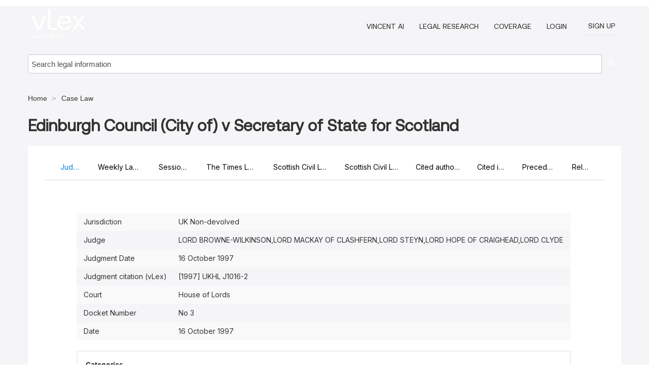

--- FILE ---
content_type: text/html; charset=utf-8
request_url: https://vlex.co.uk/vid/edinburgh-council-city-of-794067609
body_size: 17874
content:
<!DOCTYPE html>
<html lang="en">
    <head>
        
        <link rel="preload" href="/stylesheets/font/vLex.woff" as="font" type="font/woff" crossorigin>
        
        <!-- Google Tag Manager -->
        <script>(function(w,d,s,l,i){w[l]=w[l]||[];w[l].push({'gtm.start':
        new Date().getTime(),event:'gtm.js'});var f=d.getElementsByTagName(s)[0],
        j=d.createElement(s),dl=l!='dataLayer'?'&l='+l:'';j.defer=true;j.src=
        'https://www.googletagmanager.com/gtm.js?id='+i+dl;f.parentNode.insertBefore(j,f);
        })(window,document,'script','dataLayer','GTM-PJMJX5');</script>
        <!-- End Google Tag Manager -->
        
        <link rel="icon" media="(prefers-color-scheme: light)" href="/facade-img/favicon-light.svg?t=1763021373405" />
        <link rel="icon" media="(prefers-color-scheme: dark)" href="/facade-img/favicon-dark.svg?t=1763021373405" />
        <!--[if lte IE 9]>
                <script src="/js/polyfill.js?t=1763021373405"></script>
        <![endif]-->
        <script>
            // Object.assign polyfill for IE11
            if (typeof Object.assign != 'function') {
                // Must be writable: true, enumerable: false, configurable: true
                Object.defineProperty(Object, "assign", {
                    value: function assign(target, varArgs) { // .length of function is 2
                        'use strict';
                        if (target == null) { // TypeError if undefined or null
                            throw new TypeError('Cannot convert undefined or null to object');
                        }

                        var to = Object(target);
                
                        for (var index = 1; index < arguments.length; index++) {
                            var nextSource = arguments[index];
                    
                            if (nextSource != null) { // Skip over if undefined or null
                                for (var nextKey in nextSource) {
                                    // Avoid bugs when hasOwnProperty is shadowed
                                    if (Object.prototype.hasOwnProperty.call(nextSource, nextKey)) {
                                        to[nextKey] = nextSource[nextKey];
                                    }
                                }
                            }
                        }
                        return to;
                    },
                    writable: true,
                    configurable: true
                });
            }
        </script>

        <meta http-equiv="Content-Type" content="text/html; charset=UTF-8">
        <meta charset="utf-8">


        
            <meta property="fb:app_id" content="358097329875" />
        <meta property="og:site_name" content="vLex"/>
                <meta property="og:url" content="https://vlex.co.uk/vid/edinburgh-council-city-of-794067609"/>
        
        <meta property="og:type" content="article"/>
        
            <meta property="og:title" content="Edinburgh Council (City of) v Secretary of State for Scotland"/>
        
            <meta property="og:image" content="http://vlex.co.uk/facade-img/meta-og.png" />
        
        
            <meta name="twitter:image" content="http://vlex.co.uk/facade-img/meta-og.png" />

        <meta content="Law" name="classification">



        <title>Edinburgh Council (City of) v Secretary of State for Scotland - vLex United Kingdom
        </title>

        <meta name="viewport" content="width=device-width, initial-scale=1.0">
            <meta name="description" content="Edinburgh Council City of v. ecretary of State for Scotland, filed at UK Non-devolved">
            <meta content="en" http-equiv="content-language">


            <meta name="robots" content="index,follow" />
            <meta name="googlebot" content="index,follow" />
        <meta name="title" content="Edinburgh Council (City of) v Secretary of State for Scotland - vLex United Kingdom - vLex" />
                <link rel="canonical" href="https://vlex.co.uk/vid/edinburgh-council-city-of-794067609"/>

        

        <script async src="https://www.googletagmanager.com/gtag/js?id=GA_MEASUREMENT_ID"></script>
        <script>
            window.dataLayer = window.dataLayer || [];
            function gtag() { dataLayer.push(arguments); }
            gtag('js', new Date());
        
            // Provide the IDs of the GA4 properties you want to track.
                
        
        
        
            var sendNoBounceEvent = function(time) {
            setTimeout(function() {
                gtag('event', 'Over ' + time + ' seconds', {
                'event_category': 'NoBounce'
                });
            }, time * 1000);
            };
        
            sendNoBounceEvent(30);
            sendNoBounceEvent(60);
            sendNoBounceEvent(120);
            sendNoBounceEvent(180);
        
            function gaAll() {
                var args = arguments;
                gtag('get', 'conversion_linker', function(result) {
                    var trackers = result.creationData;
                    for (var i = 0; i < trackers.length; i++) {
                    var cloned_args = Array.prototype.slice.call(args, 0);
                    cloned_args[0] = trackers[i].name + "." + args[0];
                    gtag.apply(this, cloned_args);
                    }
                });
            }
        </script>
        	<link href="/stylesheets/facade-min.css?t=1763021373405" rel="stylesheet">
        

        <!--[if lt IE 9]>
            <script src="/js/html5.js?t=1763021373405"></script>
            <script src="/js/ie8.js?t=1763021373405"></script>
            <link href="/stylesheets/ie8css/css.css?t=1763021373405" rel="stylesheet">
            <link href="/stylesheets/ie8css/vlex.css?t=1763021373405" rel="stylesheet">
        <![endif]-->

        <!--[if lte IE 9]>
            <script src="/js/placeholder_ie.js?t=1763021373405"></script>
        <![endif]-->

        <!-- ClickTale Top part -->
        <script type="text/javascript">
            var WRInitTime=(new Date()).getTime();
        </script>
        <!-- ClickTale end of Top part -->
        <script type="application/ld+json">{"@context":"https://schema.org","@type":"BreadcrumbList","itemListElement":[{"@type":"ListItem","position":"1","name":"UK Law","item":"https://vlex.co.uk"},{"@type":"ListItem","position":2,"name":"Local Government","item":"http://vlex.co.uk/c/local-government"},{"@type":"ListItem","position":3,"name":"Planning","item":"http://vlex.co.uk/c/planning"}]}</script>
    </head>

    <body class="page page-index vid  "  data-webapp-path='%2Fvid%2F794067609'  data-country="GB" >

        <!-- Google Tag Manager (noscript) -->
        <noscript><iframe src="https://www.googletagmanager.com/ns.html?id=GTM-PJMJX5"
        height="0" width="0" style="display:none;visibility:hidden"></iframe></noscript>
        <!-- End Google Tag Manager (noscript) -->

        <div class="hide
             vid
            
            
            "
            id="page_attr" 
             data-webapp-path='%2Fvid%2F794067609' 
             data-country="GB"
             content_type='2' 
            data-locale='en'>
        </div>

            <span id="webapp-path-tk" data-pb-webapp-path='null' class="hide"></span>

            <div id="navigation" class="wrapper ">
              <div class="navbar  navbar-static-top">
                <!--Header & Branding region-->
                <div class="header">
                  <div class="header-inner container">
                    <div class="row-fluid header-nav-container">
                      <div class="span3 to-home">
                        <a href="/">
                          <!--branding/logo-->
                          <span class="brand-logo" title="Home" style="display: flex; align-items: center; margin-bottom: 5px;">
                            <img src="/facade-img/vLex-logo.svg?t=1763021373405" title="vLex United Kingdom" alt="vLex United Kingdom" />
                            
                          </span>
                        </a>
                      </div>
                      <div class="span9 form-holder">
                        <div>
                          <div class="menu-toggle" onclick="$('.nav-menu').toggleClass('nav-menu--open', 500); $(this).toggleClass('open');">
                            <div class="hamburger"></div>
                          </div>
                          <ul class="nav-menu">
                              <li><a href="//vlex.com/products/vincent-ai" rel="nofollow">VINCENT AI</a></li>
                           
                              <li><a href="//vlex.com/products/legal-research" rel="nofollow">Legal Research</a></li>
            
                            
                              <li><a href="//vlex.co.uk" rel="nofollow">Coverage</a></li>
            
                           
                           
                            <li><a href="https://login.vlex.com?next_webapp_url=%2Fvid%2F794067609" rel="nofollow">Login</a></li>
                          
                            <li>
                              <a href="/freetrial/signup/GB?webapp_path=%2Fvid%2F794067609" class="btn signup" rel="nofollow">
                                Sign Up
                              </a>
                            </li>
                          </ul>
                          
            
                        </div>
                      </div>
                    </div>
                  </div>
                </div>
                <div class="head-container-searchbar">
                  <div class="form-inline search-form">
                    <form onsubmit="return validate_search(this);" method="get" action="/search" enctype="multipart/form-data" class="onsubmit-search">
                      <input class='placeholder search-input-subheader' type="text" name="q" id="searchinfo" placeholder="Search legal information" required />
                      <button type="submit" class="btn btn-header search-button-subheader"><i class="icon-Buscador"></i></button>
                    </form>
                  </div>
                </div>
              </div>
            </div>
		<vlex-design-system>
        <script type="application/ld+json">{"@context":"https://schema.org","@type":"LegalCase","name":"Edinburgh Council (City of) v Secretary of State for Scotland","description":"Edinburgh Council City of v. ecretary of State for Scotland, filed at UK Non-devolved","datePublished":"2019-06-19","publisher":{"@type":"Organization","name":"vLex"},"url":"http://vlex.co.uk/vid/edinburgh-council-city-of-794067609","jurisdiction":{"@type":"AdministrativeArea","name":"United Kingdom"},"articleSection":"Legal Case","about":[{"@type":"Person","name":"LORD BROWNE-WILKINSON"},{"@type":"Person","name":"LORD MACKAY OF CLASHFERN"},{"@type":"Person","name":"LORD STEYN"},{"@type":"Person","name":"LORD HOPE OF CRAIGHEAD"},{"@type":"Person","name":"LORD CLYDE"}]}</script>
<div id="content" class="seoArea">
    <div class="container extended block-net">
        <div class="container">
            <div>
            </div>

            
            <ul class="breadcrumb">
            	<li>
            		<a href="/">
            			<span>
            					Home
            			</span>
            		</a>
            	</li>
            
            		<li>
            			<a href="https://vlex.co.uk/libraries/case-law-788">
            				<span>Case Law</span>
            			</a>
            		</li>
            </ul>
            <h1 style="margin-top: 24px; margin-bottom: 16px;"><strong style="font-family: 'Aeonik'; font-size: 32px;">Edinburgh Council (City of) v Secretary of State for Scotland</strong></h1>

            <div class="row">
                <div class="nav nav-tabs-no-margin">
                    <div class="nav-tabs">
                                    <tab-item class="nav nav-item nav-link internal-tab
                                         active
                                        "
                                         id="default-tab">

                                        <span>Judgment</span>
                                    </tab-item>

                                    <tab-item class="nav nav-item nav-link internal-tab
                                        
                                         reporter"
                                        >

                                        <span>Weekly Law Reports</span>
                                    </tab-item>

                                    <tab-item class="nav nav-item nav-link internal-tab
                                        
                                         reporter"
                                        >

                                        <span>Session Cases</span>
                                    </tab-item>

                                    <tab-item class="nav nav-item nav-link internal-tab
                                        
                                         reporter"
                                        >

                                        <span>The Times Law Reports</span>
                                    </tab-item>

                                    <tab-item class="nav nav-item nav-link internal-tab
                                        
                                         reporter"
                                        >

                                        <span>Scottish Civil Law Reports</span>
                                    </tab-item>

                                    <tab-item class="nav nav-item nav-link internal-tab
                                        
                                         reporter"
                                        >

                                        <span>Scottish Civil Law Reports</span>
                                    </tab-item>

                            <tab-item class="nav nav-item nav-link internal-tab" id="cited-authorities">
                                <span>Cited authorities <span>(25)</span></span>
                            </tab-item>
                            <tab-item class="nav nav-item nav-link internal-tab" id="cited-in">
                                <span>Cited in <span>(320)<span></span>
                            </tab-item>
                            <tab-item class="nav nav-item nav-link internal-tab" id="precedent-map">
                                <span>Precedent Map</span>
                            </tab-item>
                        <tab-item class="nav nav-item nav-link internal-tab" id="related">
                            <span>Related</span>
                        </tab-item>
                    </div>
                </div>

                <div id="default-tab-main-content" class="tab-content">
                    <div>
                        <div id="main-content" class="abovebox bg_white clearfix left-content-area">
                
                                <table class='table table-striped' style="font-family: 'Inter Variable';">
                                        <tr><td style="color: #333333;">Jurisdiction</td><td style="color: #333333;">UK Non-devolved</td></tr>
                                        <tr><td style="color: #333333;">Judge</td><td style="color: #333333;">LORD BROWNE-WILKINSON,LORD MACKAY OF CLASHFERN,LORD STEYN,LORD HOPE OF CRAIGHEAD,LORD CLYDE</td></tr>
                                        <tr><td style="color: #333333;">Judgment Date</td><td style="color: #333333;">16 October 1997</td></tr>
                                        <tr><td style="color: #333333;">Judgment citation (vLex)</td><td style="color: #333333;">[1997] UKHL J1016-2</td></tr>
                                        <tr><td style="color: #333333;">Court</td><td style="color: #333333;">House of Lords</td></tr>
                                        <tr><td style="color: #333333;">Docket Number</td><td style="color: #333333;">No 3</td></tr>
                                        <tr><td style="color: #333333;">Date</td><td style="color: #333333;">16 October 1997</td></tr>
                                </table>
                
                
                                <div class="topical_breadcrumbs">
                                    <div class="h5">Categories</div>
                
                                        <ul >
                                                <li >
                                                    <a href="https://vlex.co.uk/c/local-government">
                                                        <span>Local Government</span>
                                                    </a>
                                                </li>
                                                <li >
                                                    <a href="https://vlex.co.uk/c/planning">
                                                        <span>Planning</span>
                                                    </a>
                                                </li>
                                        </ul>
                                        <ul >
                                                <li >
                                                    <a href="https://vlex.co.uk/c/environment-transport-and-planning">
                                                        <span>Environment Transport and Planning</span>
                                                    </a>
                                                </li>
                                                <li >
                                                    <a href="https://vlex.co.uk/c/conservation">
                                                        <span>Conservation</span>
                                                    </a>
                                                </li>
                                        </ul>
                                        <ul >
                                                <li >
                                                    <a href="https://vlex.co.uk/c/practice-and-procedure">
                                                        <span>Practice and Procedure</span>
                                                    </a>
                                                </li>
                                                <li >
                                                    <a href="https://vlex.co.uk/c/appeals">
                                                        <span>Appeals</span>
                                                    </a>
                                                </li>
                                        </ul>
                                </div>
                
                
                            <div class="container-preview">
                                <div class="content-content clearfix preview-style ">
                                    <div class="inset-ad" style='float: right;margin-left: 2em;'>
                                            <div class="hidden-phone">
                                            </div>
                                    </div>
                
                                    <!-- we do this because if we have show_navigation_index set to true we do not
                                        show the TOC in the sidebar, so we want to keep showing it here -->
                
                                    <div>
                                        <div><div class="content">
                    <div class="html-children">
                        <div>
                            <div class="generated-from-justis-xml">
                 <section name="[1997] UKHL J1016-2" class="content__heading content__heading--depth1">
                 <div class="para-group header"> <div class="party-name">City of Edinburgh Council</div> <div class="party-status">(Respondents)</div> <div class="versus">and</div> <div class="party-name">Secretary of State for Scotland</div> <div class="party-status">(Appellant)</div> <p><span quote="false">and Others</span></p> <div class="party-status">(Respondents) (Scotland)</div> <div class="party-name">City of Edinburgh Council</div> <div class="party-status">(Respondents)</div> <div class="versus">and</div> <div class="party-name">Secretary of State for Scotland</div> <div class="party-status">(Respondent)</div> <p><span quote="false">and Others</span></p> <div class="party-status">(Appellants) (Scotland)</div> </div>
                <div class="para-group header"><div class="ncitation"> <p><span quote="false">[1997] UKHL J1016-2</span></p> </div></div>
                <div class="judges">
                <p class="judge"><span quote="false">Lord Browne-Wilkinson</span></p>
                <p class="judge"><span quote="false">Lord Mackay of Clashfern</span></p>
                <p class="judge">Lord Steyn</p>
                <p class="judge"><span quote="false">Lord Hope of Craighead</span></p>
                <p class="judge">Lord Clyde</p>
                </div>
                <div class="para-group header"><div class="court"> <p>HOUSE OF LORDS</p> </div></div>
                <div class="para-group header"></div> <span class="judge-heading">LORD BROWNE-WILKINSON</span> <p><span quote="false">My Lords,</span></p> <div class="para-group">
                <span class="para-num generated">1</span><p><span quote="false">I have had the advantage of reading in draft the speech to be delivered by my noble and learned friend, Lord Clyde.</span><span quote="false"> For the reasons he gives I would make the order which he proposes.</span></p>
                </div> <span class="judge-heading">LORD MACKAY OF CLASHFERN</span> <p><span quote="false">My Lords,</span></p> <div class="para-group">
                <span class="para-num generated">2</span><p><span quote="false">I have had the advantage of reading in draft the speech to be delivered by my noble and learned friend, Lord Clyde.</span><span quote="false"> For the reasons he has given I would also make the order which he proposes.</span></p>
                </div> <span class="judge-heading">LORD STEYN</span> <p><span quote="false">My Lords,</span></p> <div class="para-group">
                <span class="para-num generated">3</span><p><span quote="false">I have had the advantage of reading in draft the speech to be delivered by my noble and learned friend Lord Clyde.</span><span quote="false"> For the reasons he has given I would also make the order which he proposes.</span></p>
                </div> <span class="judge-heading">LORD HOPE OF CRAIGHEAD</span> <p><span quote="false">My Lords,</span></p> <div class="para-group">
                <span class="para-num generated">4</span><p><span quote="false">I have had the advantage of reading in draft the speech which has been prepared by my noble and learned friend, Lord Clyde.</span><span quote="false"> I agree with it, and for the reasons which he gives I also would allow the appeal on the planning law issue and dismiss the appeal on the issue about listed building consent.</span></p>
                </div> <div class="para-group">
                <span class="para-num generated">5</span><p><span quote="false">I should like however to add a few observations about the meaning and effect of <span class="vid_spn">section 18A of the Town and Country Planning (Scotland) Act 1972</span>, and to say rather more about the listed building consent issue which has revealed some practical problems about the way buildings are listed for the purposes of the statute - as to which I am unable, with respect, to agree with the approach taken by the learned judges in the Second Division.</span></p>
                </div> <div class="para-group">
                <span class="para-num generated">6</span><p><span quote="false"> <strong>The planning issue</strong> </span></p>
                </div> <div class="para-group">
                <span class="para-num generated">7</span><p><span quote="false"><span class="vid_spn">Section 18A</span> of the <a href="https://vlex.co.uk/vid/town-and-country-planning-808496537">Town and Country Planning (Scotland) Act</a> of 1972, which was introduced by <span class="vid_spn">section 58 of the Planning and Compensation Act 1991</span>, creates a presumption in favour of the development plan.</span><span quote="false"> That section has to be read together with <span class="vid_spn">section 26(1)</span> of the Act of 1972.</span><span quote="false"> Under the previous law, prior to the introduction of section 18A into that Act, the presumption was in favour of development.</span><span quote="false"> The development plan, so far as material to the application, was something to which the planning authority had to have regard, along with other material considerations.</span><span quote="false"> The weight to be attached to it was a matter for the judgment of the planning authority.</span><span quote="false"> That judgment was to be exercised in the light of all the material considerations for and against the application for planning permission.</span><span quote="false"> It is not in doubt that the purpose of the amendment introduced by section 18A was to enhance the status, in this exercise of judgment, of the development plan.</span></p>
                </div> <div class="para-group">
                <span class="para-num generated">8</span><p><span quote="false">It requires to be emphasised, however, that the matter is nevertheless still one of judgment, and that this judgment is to be exercised by the decision taker.</span><span quote="false"> The development plan does not, even with the benefit of section 18A, have absolute authority.</span><span quote="false"> The planning authority is not obliged, to adopt Lord Guest's words in <span class="case-link" rel-id="document/8740940"><i><a href="https://vlex.co.uk/vid/simpson-v-edinburgh-corporation-803829377">Simpson v. Edinburgh Corporation,</a></i></span> <span class="case-link" rel-id="document/8740940"><span class="reference"> <a href="https://vlex.co.uk/vid/simpson-v-edinburgh-corporation-803829377">1960 S.C. 313, 318</a></span></span>, "slavishly to adhere to" it.</span><span quote="false"> It is at liberty to depart from the development plan if material considerations indicate otherwise.</span><span quote="false"> No doubt the enhanced status of the development plan will ensure that in most cases decisions about the control of development will be taken in accordance with what it has laid down.</span><span quote="false"> But some of its provisions may become outdated as national policies change, or circumstances may have occurred which show that they are no longer relevant.</span><span quote="false"> In such a case the decision where the balance lies between its provisions on the one hand and other material considerations on the other which favour the development, or which may provide more up to date guidance as to the tests which must be satisfied, will continue, as before, to be a matter for the planning authority.</span></p>
                </div> <div class="para-group">
                <span class="para-num generated">9</span><p><span quote="false">The presumption which section 18A lays down is a statutory requirement.</span><span quote="false"> It has the force of law behind it.</span><span quote="false"> But it is, in essence, a presumption of fact, and it is with regard to the facts that the judgment has to be exercised.</span><span quote="false"> The primary responsibility thus lies with the decision taker.</span><span quote="false"> The function of the court is, as before, a limited one.</span><span quote="false"> All the court can do is review the decision, as the only grounds on which it may be challenged in terms of the statute are those which section 233(1) of the Act lays down.</span><span quote="false"> I do not think that it is helpful in this context, therefore, to regard the presumption in favour of the development plan as a governing or paramount one.</span><span quote="false"> The only questions for the court are whether the decision taker had regard to the presumption, whether the other considerations which he regarded as material were relevant considerations to which he was entitled to have regard and whether, looked at as a whole, his decision was irrational.</span><span quote="false"> It would be a mistake to think that the effect of section 18A was to increase the power of the court to intervene in decisions about planning control.</span><span quote="false"> That section, like <span class="vid_spn">section 26(1)</span>, is addressed primarily to the decision taker.</span><span quote="false"> The function of the court is to see that the decision taker had regard to the presumption, not to assess whether he gave enough weight to it where there were other material considerations indicating that the determination should not be made in accordance with the development plan.</span></p>
                </div> <div class="para-group">
                <span class="para-num generated">10</span><p><span quote="false">As for the circumstances of the present case, I agree that the Reporter was entitled in the light of the material which was before him to give priority to the more recent planning guidance in preference to the development plan, and that the reasons which he gave for his decision in the light of that guidance to grant planning permission were sufficient to explain the conclusions which he had reached.</span></p>
                </div> <div class="para-group">
                <span class="para-num generated">11</span><p><span quote="false"> <strong>The listed buildings issue</strong> </span></p>
                </div> <div class="para-group">
                <span class="para-num generated">12</span><p><span quote="false">The appellants' argument was that the list of buildings of special or historic interest which the Secretary of State for Scotland has compiled under <span class="vid_spn">section 52</span> of the <a href="https://vlex.co.uk/vid/town-and-country-planning-808496537">Town and Country Planning (Scotland) Act 1972</a> did not include the former riding school at Redford Barracks and that the reporter was entitled to make a finding to this effect.</span><span quote="false"> Their approach was that the question whether the building was a listed building was a question of fact which the reporter was entitled to decide as part of the case which was before him in the appeal against the refusal of listed building consent.</span><span quote="false"> Yet it became clear in the course of counsel's argument that the issue which the appellants regard as one of fact depends upon the proper construction of the entries in the list.</span><span quote="false"> So it seems to me that the underlying question - if it is truly one of construction - is one of law.</span></p>
                </div> <div class="para-group">
                <span class="para-num generated">13</span><p><span quote="false">The structure of the legislation which is contained in <span class="vid_spn">sections 52</span> to 54 of the Act is to this effect.</span><span quote="false"> It is the responsibility of the Secretary of State to compile or approve of the list.</span><span quote="false"> He may take account, in deciding whether or not to include a building in the list, of the building itself and its setting.</span><span quote="false"> Any respect in which its exterior contributes to the architectural or historic interest of any group of buildings of which it forms part may be taken into account.</span><span quote="false"> So also may be the desirability of preserving any feature of the building fixed to it or comprised within its curtilage on the ground of its architectural or historic interest.</span><span quote="false"> The building itself must be identified in the list, but <span class="vid_spn">section 52(7)</span> also provides that, for the purposes of the Act, any object or structure fixed to the building or forming part of the land and comprised within the curtilage of the building shall be treated as part of it.</span><span quote="false"> Thus it is not necessary to do more than to identify the building - or, in cases such as the present, the principal buildings - in order to extend the statutory protection to these additional elements.</span><span quote="false"> The details of the procedure are set out in the <span class="reference"> Town and Country Planning (Listed Buildings and Buildings in Conservation Areas) (Scotland) Regulations 1975</span> (<span class="reference"> S.I. 1975 No. 2069</span>) as amended by the Town and Country Planning (Listed Buildings and Buildings in Conservation Areas) (Scotland) Amendment Regulations 1977 (<span class="reference"> S.I. 1977 No. 255</span>).</span></p>
                </div> <div class="para-group">
                <span class="para-num generated">14</span><p><span quote="false">The control which the Act lays down of works for the demolition of a listed building, or its alteration or extension in a manner which would affect its character as a building of special architectural or historic interest, is the prohibition of any such works which have not been authorised.</span><span quote="false"> The question whether works of alteration or extension should be authorised can be dealt with as part of an application for planning permission.</span><span quote="false"> Section 54(2) provides that, where planning permission is granted for such works, that permission shall operate as listed building consent in respect of those works.</span><span quote="false"> But in this case what the appellants wish to do is to demolish the building, so a separate application for listed building consent under Schedule 10 to the Act of 1972 was required.</span><span quote="false"> Paragraph 7(2) of that Schedule provides that a person appealing against a decision to refuse consent by the local planning authority may include in his notice as the ground or one of the grounds of his appeal a claim that the building is not of special architectural or historic interest and ought to be removed from the list.</span><span quote="false"> But there is no provision in that Schedule or elsewhere in the Act which enables a person aggrieved to include as one of his grounds of appeal that the building to which his application for consent relates is not included in the list as a listed building.</span><span quote="false"> The Act assumes, in regard to the statutory procedures, that the question whether or not a building is a listed building can be determined simply by inspecting the list which the Secretary of State has prepared.</span></p>
                </div> <div class="para-group">
                <span class="para-num generated">15</span><p><span quote="false">The</span>...</p>
                </div></section>
                </div>
                </div>
                </div>
                </div></div>
                                    </div>
                
                                        <div class="after"></div>
                                </div>
                            </div>
                                        <div style="padding-top: 15px;" class="text-center">
                                                <p class="ta3" style="font-family: 'Aeonik';">Get this document and AI-powered insights with a free trial of vLex and Vincent AI</p>
                                            <div class="clear h_20"></div>
                
                                                    <span class="to-ft btn btn-header override-btn">Get Started for Free</span>
                
                                    </div>
                
                
                
                
                        </div>
                    </div>
                    
                    <div class="span4 sidebar hidden-phone">
                               
                    
                    
                    
                    
                    
                    
                    
                    
                            
                    
                        <div class="banners text-center">
                        </div>
                    </div>    <div class="bottom_ad">
                    </div>
                </div>
                <div id="report-main-content" class="tab-content report-container">
                    <div class="report-wrapper">
                        <div class="">
                            <div class="report-flex">
                                <div class="report-text">
                                    
                                      <h3 class="tabs-marketing-title-global">
                                          Start Your Free Trial of vLex and Vincent AI, Your Precision-Engineered Legal Assistant
                                      </h3>
                                      <ul class="marketing-benefits-list">
                                          <li class="marketing-benefit-item">
                                              <div class="marketing-icon-container">
                                                  
                                            <svg xmlns="http://www.w3.org/2000/svg" fill="none" viewBox="0 0 24 24" stroke-width="1.5" stroke="currentColor" class="size-6">
                                            <path stroke-linecap="round" stroke-linejoin="round" d="M9 12.75 11.25 15 15 9.75m-3-7.036A11.959 11.959 0 0 1 3.598 6 11.99 11.99 0 0 0 3 9.749c0 5.592 3.824 10.29 9 11.623 5.176-1.332 9-6.03 9-11.622 0-1.31-.21-2.571-.598-3.751h-.152c-3.196 0-6.1-1.248-8.25-3.285Z" />
                                            </svg>
                                      
                                          
                                              </div>
                                              <div class="marketing-span-marketing">
                                                  <h4 class="subtitle_marketing-tabs">
                                                      Access comprehensive legal content with no limitations across vLex's unparalleled global legal database
                                                  </h4>
                                              </div>
                                          </li>
                                      
                                          <li class="marketing-benefit-item">
                                              <div class="marketing-icon-container">
                                                  <svg xmlns="http://www.w3.org/2000/svg" fill="none" viewBox="0 0 24 24" stroke-width="1.5" stroke="currentColor" class="size-6">
                                        <path stroke-linecap="round" stroke-linejoin="round" d="M8.25 3v1.5M4.5 8.25H3m18 0h-1.5M4.5 12H3m18 0h-1.5m-15 3.75H3m18 0h-1.5M8.25 19.5V21M12 3v1.5m0 15V21m3.75-18v1.5m0 15V21m-9-1.5h10.5a2.25 2.25 0 0 0 2.25-2.25V6.75a2.25 2.25 0 0 0-2.25-2.25H6.75A2.25 2.25 0 0 0 4.5 6.75v10.5a2.25 2.25 0 0 0 2.25 2.25Zm.75-12h9v9h-9v-9Z" />
                                      </svg>
                                      
                                              </div>
                                              <div class="marketing-span-marketing">
                                                  <h4 class="subtitle_marketing-tabs">
                                                      Build stronger arguments with verified citations and CERT citator that tracks case history and
                                                      precedential strength </h4>
                                              </div>
                                          </li>
                                      
                                          <li class="marketing-benefit-item">
                                              <div class="marketing-icon-container">
                                                  <svg xmlns="http://www.w3.org/2000/svg" fill="none" viewBox="0 0 24 24" stroke-width="1.5" stroke="currentColor" class="size-6">
                                        <path stroke-linecap="round" stroke-linejoin="round" d="M12 6.042A8.967 8.967 0 0 0 6 3.75c-1.052 0-2.062.18-3 .512v14.25A8.987 8.987 0 0 1 6 18c2.305 0 4.408.867 6 2.292m0-14.25a8.966 8.966 0 0 1 6-2.292c1.052 0 2.062.18 3 .512v14.25A8.987 8.987 0 0 0 18 18a8.967 8.967 0 0 0-6 2.292m0-14.25v14.25" />
                                      </svg>
                                      
                                              </div>
                                              <div class="marketing-span-marketing">
                                                  <h4 class="subtitle_marketing-tabs">
                                                      Transform your legal research from hours to minutes with Vincent AI's intelligent search and analysis
                                                      capabilities </h4>
                                              </div>
                                          </li>
                                      
                                          <li class="marketing-benefit-item">
                                              <div class="marketing-icon-container">
                                                  <svg xmlns="http://www.w3.org/2000/svg" fill="none" viewBox="0 0 24 24" stroke-width="1.5" stroke="currentColor" class="size-6">
                                        <path stroke-linecap="round" stroke-linejoin="round" d="M9 12.75 11.25 15 15 9.75M21 12c0 1.268-.63 2.39-1.593 3.068a3.745 3.745 0 0 1-1.043 3.296 3.745 3.745 0 0 1-3.296 1.043A3.745 3.745 0 0 1 12 21c-1.268 0-2.39-.63-3.068-1.593a3.746 3.746 0 0 1-3.296-1.043 3.745 3.745 0 0 1-1.043-3.296A3.745 3.745 0 0 1 3 12c0-1.268.63-2.39 1.593-3.068a3.745 3.745 0 0 1 1.043-3.296 3.746 3.746 0 0 1 3.296-1.043A3.746 3.746 0 0 1 12 3c1.268 0 2.39.63 3.068 1.593a3.746 3.746 0 0 1 3.296 1.043 3.746 3.746 0 0 1 1.043 3.296A3.745 3.745 0 0 1 21 12Z" />
                                      </svg>
                                      
                                              </div>
                                              <div class="marketing-span-marketing">
                                                  <h4 class="subtitle_marketing-tabs">
                                                      Elevate your practice by focusing your expertise where it matters most while Vincent handles the heavy
                                                      lifting </h4>
                                              </div>
                                          </li>
                                      </ul>
                                      
                                      <style>
                                          span p {
                                              text-align: justify;
                                          }
                                      
                                          .fa-solid {
                                              font-size: 40px;
                                              color: #2275d7;
                                          }
                                      
                                          li div {
                                              width: 55px;
                                              height: 40px;
                                          }
                                      
                                          .marketing-icon-container {
                                              display: flex;
                                              justify-content: flex-start;
                                              align-items: center;
                                              height: auto;
                                          }
                                      
                                          .marketing-icon-container svg {
                                              stroke: #ffffff;
                                              width: 36px;
                                          }
                                      
                                          .marketing-span-marketing {
                                              width: 100%;
                                              display: inline-table;
                                          }
                                      
                                          .marketing-span-marketing svg {
                                              width: 18px;
                                              margin-bottom: -4px;
                                          }
                                      
                                          .subtitle_marketing-tabs {
                                              font-size: 16px;
                                              font-weight: 500;
                                              margin: 0;
                                              color: #ffffff;
                                              font-family: 'Inter Variable';
                                          }
                                          .marketing-icon-container p {
                                              font-size: 14px;
                                          }
                                      
                                          .marketing-section-title {
                                              font-size: 32px;
                                              font-weight: 500;
                                              margin: 40px 0 24px 0;
                                              color: rgb(45, 147, 207);
                                              padding-top: 16px;
                                          }
                                      
                                          .marketing-benefits-list {
                                              list-style: none;
                                              margin: 0;
                                              padding: 0;
                                          }
                                      
                                          .marketing-benefit-item {
                                              margin-bottom: 24px;
                                              display: flex;
                                              align-items: center;
                                              gap: 1rem;
                                          }
                                      
                                          .marketing-modal-button-wrapper {
                                              display: flex;
                                              justify-content: flex-start;
                                              margin-top: 16px;
                                          }
                                      
                                          @media (max-width: 768px) {
                                              .subtitle_marketing-tabs {
                                                  font-size: 1rem;
                                                  color: #ffffff;
                                              }
                                      
                                              .marketing-span-marketing p {
                                                  display: none;
                                              }
                                          }
                                      </style>
                                    
                                    
                                    <style>
                                        .tabs-marketing-authorities-title {
                                            font-weight: 600;
                                            font-size: 35px;
                                            max-width: 100%;
                                            margin-bottom: 24px;
                                            color: rgb(45, 147, 207);
                                        }
                                        .tabs-marketing-title-global {
                                            font-weight: 400;
                                            font-size: 32px;
                                            max-width: 100%;
                                            color: #fff;
                                            font-family: 'Aeonik';
                                            padding-bottom: 24px;
                                        }
                                        .tabs-marketing-subtitle-global {
                                            font-size: 26px;
                                            font-weight: 500;
                                            margin-top: 1rem;
                                            margin-bottom: 2rem;
                                            line-height: 32px;
                                            color: rgb(45, 147, 207);
                                        }
                                        .cited-authorities-subtitle {
                                            font-size: 24px;
                                            font-weight: 400;
                                            margin-top: 1rem;
                                            line-height: 32px;
                                        }
                                        /* Mobile */
                                        @media (max-width: 768px) {
                                            .tabs-marketing-authorities-title {
                                                font-size: 28px;
                                            }
                                            .cited-authorities-subtitle {
                                                font-size: 18px;
                                                line-height: 28px;
                                            }
                                        }
                                    </style>
                                </div>
                                <div class="report-image-wrapper">
                                    <img src="/facade-img/vlexlabs_4e8ee2e209.png" alt="vLex" class="report-image">
                                </div>
                            </div>
                        </div>
                        <div class="button-modal-container">
                            <button class="cta-button-gradient" onclick="openModal()">
                                <span>
                                    Get Started for Free
                                </span>
                            </button>
                        </div>
                    </div>
                </div>
                
                <style>
                    .report-container {
                        display: none;
                        margin: 0;
                    }
                
                    .report-wrapper {
                        width: 95%;
                        margin: 2rem auto;
                        overflow: hidden;
                        background-image: url('/facade-img/bg-3.svg');
                        background-repeat: no-repeat;
                        background-position: right bottom;
                        background-size: auto 100%;
                        padding-block: 1.5rem; 
                        background-color: var(--color-cyan-700);
                    }
                
                    .full-width {
                        width: 100%;
                    }
                
                    .report-flex {
                        display: flex;
                        flex-wrap: wrap;
                        justify-content: space-between;
                        align-items: flex-start;
                        gap: 2rem;
                        margin-top: 2rem;
                    }
                
                    .button-modal-container {
                        margin-top: 16px;
                        display: flex;
                        justify-content: flex-start;
                        margin-bottom: 2rem;
                        padding-left: 48px;
                    }
                
                    .report-text {
                        max-width: 530px;
                        text-align: left;
                        padding: 0px 16px 0px 48px;
                    }
                
                    .report-image {
                        width: 100%;
                        max-width: 400px;
                        padding-right: 24px;
                    }
                
                
                    @media (max-width: 768px) {
                        .report-flex {
                            margin-top: 1rem;
                        }
                
                        .report-container {
                            display: none;
                            margin: 0;
                        }
                
                        .report-flex {
                            flex-direction: column;
                            align-items: flex-start;
                        }
                
                        .report-text,
                        .report-image {
                            max-width: 100%;
                            text-align: left;
                        }
                
                        .report-wrapper {
                            background-position: center top;
                            background-size: 120%;
                            background-image: none;
                        }
                    }
                </style>                <div id="cited-authorities-main-content" class="tab-content cited-authorities-container">
                    <div class="cited-authorities-wrapper">
                        <div class="">
                            <div class="cited-authorities-flex">
                                <div class="cited-authorities-text">
                                    
                                      <h3 class="tabs-marketing-title-global">
                                          Start Your Free Trial of vLex and Vincent AI, Your Precision-Engineered Legal Assistant
                                      </h3>
                                      <ul class="marketing-benefits-list">
                                          <li class="marketing-benefit-item">
                                              <div class="marketing-icon-container">
                                                  
                                            <svg xmlns="http://www.w3.org/2000/svg" fill="none" viewBox="0 0 24 24" stroke-width="1.5" stroke="currentColor" class="size-6">
                                            <path stroke-linecap="round" stroke-linejoin="round" d="M9 12.75 11.25 15 15 9.75m-3-7.036A11.959 11.959 0 0 1 3.598 6 11.99 11.99 0 0 0 3 9.749c0 5.592 3.824 10.29 9 11.623 5.176-1.332 9-6.03 9-11.622 0-1.31-.21-2.571-.598-3.751h-.152c-3.196 0-6.1-1.248-8.25-3.285Z" />
                                            </svg>
                                      
                                          
                                              </div>
                                              <div class="marketing-span-marketing">
                                                  <h4 class="subtitle_marketing-tabs">
                                                      Access comprehensive legal content with no limitations across vLex's unparalleled global legal database
                                                  </h4>
                                              </div>
                                          </li>
                                      
                                          <li class="marketing-benefit-item">
                                              <div class="marketing-icon-container">
                                                  <svg xmlns="http://www.w3.org/2000/svg" fill="none" viewBox="0 0 24 24" stroke-width="1.5" stroke="currentColor" class="size-6">
                                        <path stroke-linecap="round" stroke-linejoin="round" d="M8.25 3v1.5M4.5 8.25H3m18 0h-1.5M4.5 12H3m18 0h-1.5m-15 3.75H3m18 0h-1.5M8.25 19.5V21M12 3v1.5m0 15V21m3.75-18v1.5m0 15V21m-9-1.5h10.5a2.25 2.25 0 0 0 2.25-2.25V6.75a2.25 2.25 0 0 0-2.25-2.25H6.75A2.25 2.25 0 0 0 4.5 6.75v10.5a2.25 2.25 0 0 0 2.25 2.25Zm.75-12h9v9h-9v-9Z" />
                                      </svg>
                                      
                                              </div>
                                              <div class="marketing-span-marketing">
                                                  <h4 class="subtitle_marketing-tabs">
                                                      Build stronger arguments with verified citations and CERT citator that tracks case history and
                                                      precedential strength </h4>
                                              </div>
                                          </li>
                                      
                                          <li class="marketing-benefit-item">
                                              <div class="marketing-icon-container">
                                                  <svg xmlns="http://www.w3.org/2000/svg" fill="none" viewBox="0 0 24 24" stroke-width="1.5" stroke="currentColor" class="size-6">
                                        <path stroke-linecap="round" stroke-linejoin="round" d="M12 6.042A8.967 8.967 0 0 0 6 3.75c-1.052 0-2.062.18-3 .512v14.25A8.987 8.987 0 0 1 6 18c2.305 0 4.408.867 6 2.292m0-14.25a8.966 8.966 0 0 1 6-2.292c1.052 0 2.062.18 3 .512v14.25A8.987 8.987 0 0 0 18 18a8.967 8.967 0 0 0-6 2.292m0-14.25v14.25" />
                                      </svg>
                                      
                                              </div>
                                              <div class="marketing-span-marketing">
                                                  <h4 class="subtitle_marketing-tabs">
                                                      Transform your legal research from hours to minutes with Vincent AI's intelligent search and analysis
                                                      capabilities </h4>
                                              </div>
                                          </li>
                                      
                                          <li class="marketing-benefit-item">
                                              <div class="marketing-icon-container">
                                                  <svg xmlns="http://www.w3.org/2000/svg" fill="none" viewBox="0 0 24 24" stroke-width="1.5" stroke="currentColor" class="size-6">
                                        <path stroke-linecap="round" stroke-linejoin="round" d="M9 12.75 11.25 15 15 9.75M21 12c0 1.268-.63 2.39-1.593 3.068a3.745 3.745 0 0 1-1.043 3.296 3.745 3.745 0 0 1-3.296 1.043A3.745 3.745 0 0 1 12 21c-1.268 0-2.39-.63-3.068-1.593a3.746 3.746 0 0 1-3.296-1.043 3.745 3.745 0 0 1-1.043-3.296A3.745 3.745 0 0 1 3 12c0-1.268.63-2.39 1.593-3.068a3.745 3.745 0 0 1 1.043-3.296 3.746 3.746 0 0 1 3.296-1.043A3.746 3.746 0 0 1 12 3c1.268 0 2.39.63 3.068 1.593a3.746 3.746 0 0 1 3.296 1.043 3.746 3.746 0 0 1 1.043 3.296A3.745 3.745 0 0 1 21 12Z" />
                                      </svg>
                                      
                                              </div>
                                              <div class="marketing-span-marketing">
                                                  <h4 class="subtitle_marketing-tabs">
                                                      Elevate your practice by focusing your expertise where it matters most while Vincent handles the heavy
                                                      lifting </h4>
                                              </div>
                                          </li>
                                      </ul>
                                      
                                      <style>
                                          span p {
                                              text-align: justify;
                                          }
                                      
                                          .fa-solid {
                                              font-size: 40px;
                                              color: #2275d7;
                                          }
                                      
                                          li div {
                                              width: 55px;
                                              height: 40px;
                                          }
                                      
                                          .marketing-icon-container {
                                              display: flex;
                                              justify-content: flex-start;
                                              align-items: center;
                                              height: auto;
                                          }
                                      
                                          .marketing-icon-container svg {
                                              stroke: #ffffff;
                                              width: 36px;
                                          }
                                      
                                          .marketing-span-marketing {
                                              width: 100%;
                                              display: inline-table;
                                          }
                                      
                                          .marketing-span-marketing svg {
                                              width: 18px;
                                              margin-bottom: -4px;
                                          }
                                      
                                          .subtitle_marketing-tabs {
                                              font-size: 16px;
                                              font-weight: 500;
                                              margin: 0;
                                              color: #ffffff;
                                              font-family: 'Inter Variable';
                                          }
                                          .marketing-icon-container p {
                                              font-size: 14px;
                                          }
                                      
                                          .marketing-section-title {
                                              font-size: 32px;
                                              font-weight: 500;
                                              margin: 40px 0 24px 0;
                                              color: rgb(45, 147, 207);
                                              padding-top: 16px;
                                          }
                                      
                                          .marketing-benefits-list {
                                              list-style: none;
                                              margin: 0;
                                              padding: 0;
                                          }
                                      
                                          .marketing-benefit-item {
                                              margin-bottom: 24px;
                                              display: flex;
                                              align-items: center;
                                              gap: 1rem;
                                          }
                                      
                                          .marketing-modal-button-wrapper {
                                              display: flex;
                                              justify-content: flex-start;
                                              margin-top: 16px;
                                          }
                                      
                                          @media (max-width: 768px) {
                                              .subtitle_marketing-tabs {
                                                  font-size: 1rem;
                                                  color: #ffffff;
                                              }
                                      
                                              .marketing-span-marketing p {
                                                  display: none;
                                              }
                                          }
                                      </style>
                                    
                                    
                                    <style>
                                        .tabs-marketing-authorities-title {
                                            font-weight: 600;
                                            font-size: 35px;
                                            max-width: 100%;
                                            margin-bottom: 24px;
                                            color: rgb(45, 147, 207);
                                        }
                                        .tabs-marketing-title-global {
                                            font-weight: 400;
                                            font-size: 32px;
                                            max-width: 100%;
                                            color: #fff;
                                            font-family: 'Aeonik';
                                            padding-bottom: 24px;
                                        }
                                        .tabs-marketing-subtitle-global {
                                            font-size: 26px;
                                            font-weight: 500;
                                            margin-top: 1rem;
                                            margin-bottom: 2rem;
                                            line-height: 32px;
                                            color: rgb(45, 147, 207);
                                        }
                                        .cited-authorities-subtitle {
                                            font-size: 24px;
                                            font-weight: 400;
                                            margin-top: 1rem;
                                            line-height: 32px;
                                        }
                                        /* Mobile */
                                        @media (max-width: 768px) {
                                            .tabs-marketing-authorities-title {
                                                font-size: 28px;
                                            }
                                            .cited-authorities-subtitle {
                                                font-size: 18px;
                                                line-height: 28px;
                                            }
                                        }
                                    </style>
                                </div>
                                <div class="cited-authorities-image-wrapper">
                                    <img src="/facade-img/vlexlabs_4e8ee2e209.png" alt="vLex" class="cited-authorities-image">
                                </div>
                            </div>
                        </div>
                        <div class="button-modal-container">
                            <button class="cta-button-gradient" onclick="openModal()">
                                <span>
                                    Get Started for Free
                                </span>
                            </button>
                        </div>        
                    </div>
                </div>
                
                <style>
                    .cited-authorities-container {
                        display: none;
                        margin: 0;
                    }
                
                    .cited-authorities-wrapper {
                        width: 95%;
                        margin: 2rem auto;
                        overflow: hidden;
                        background-image: url('/facade-img/bg-3.svg');
                        background-repeat: no-repeat;
                        background-position: right bottom;
                        background-size: auto 100%;
                        padding-block: 1.5rem; 
                        background-color: var(--color-cyan-700);
                    }
                
                    .full-width {
                        width: 100%;
                    }
                
                    .cited-authorities-flex {
                        display: flex;
                        flex-wrap: wrap;
                        justify-content: space-between;
                        align-items: flex-start;
                        gap: 2rem;
                        margin-top: 2rem;
                    }
                
                    .button-modal-container {
                        margin-top: 16px;
                        display: flex;
                        justify-content: flex-start;
                        margin-bottom: 2rem;
                        padding-left: 48px;
                    }
                
                    .cited-authorities-text {
                        max-width: 530px;
                        text-align: left;
                        padding: 0px 16px 0px 48px;
                    }
                
                    .cited-authorities-image {
                        width: 100%;
                        max-width: 400px;
                        padding-right: 24px;
                    }
                
                
                    @media (max-width: 768px) {
                        .cited-authorities-flex {
                            margin-top: 1rem;
                        }
                
                        .cited-authorities-container {
                            display: none;
                            margin: 0;
                        }
                
                        .cited-authorities-flex {
                            flex-direction: column;
                            align-items: flex-start;
                        }
                        .cited-authorities-text,
                        .cited-authorities-image {
                            max-width: 100%;
                            text-align: left;
                        }
                        .cited-authorities-wrapper {
                            background-position: center top;
                            background-size: 120%;
                            background-image: none;
                        }
                    }
                </style>                <div id="cited-in-main-content" class="tab-content cited-in-container">
                    <div class="cited-in-wrapper">
                        <div class="">
                            <div class="cited-in-flex">
                                <div class="cited-in-text">
                                    
                                      <h3 class="tabs-marketing-title-global">
                                          Start Your Free Trial of vLex and Vincent AI, Your Precision-Engineered Legal Assistant
                                      </h3>
                                      <ul class="marketing-benefits-list">
                                          <li class="marketing-benefit-item">
                                              <div class="marketing-icon-container">
                                                  
                                            <svg xmlns="http://www.w3.org/2000/svg" fill="none" viewBox="0 0 24 24" stroke-width="1.5" stroke="currentColor" class="size-6">
                                            <path stroke-linecap="round" stroke-linejoin="round" d="M9 12.75 11.25 15 15 9.75m-3-7.036A11.959 11.959 0 0 1 3.598 6 11.99 11.99 0 0 0 3 9.749c0 5.592 3.824 10.29 9 11.623 5.176-1.332 9-6.03 9-11.622 0-1.31-.21-2.571-.598-3.751h-.152c-3.196 0-6.1-1.248-8.25-3.285Z" />
                                            </svg>
                                      
                                          
                                              </div>
                                              <div class="marketing-span-marketing">
                                                  <h4 class="subtitle_marketing-tabs">
                                                      Access comprehensive legal content with no limitations across vLex's unparalleled global legal database
                                                  </h4>
                                              </div>
                                          </li>
                                      
                                          <li class="marketing-benefit-item">
                                              <div class="marketing-icon-container">
                                                  <svg xmlns="http://www.w3.org/2000/svg" fill="none" viewBox="0 0 24 24" stroke-width="1.5" stroke="currentColor" class="size-6">
                                        <path stroke-linecap="round" stroke-linejoin="round" d="M8.25 3v1.5M4.5 8.25H3m18 0h-1.5M4.5 12H3m18 0h-1.5m-15 3.75H3m18 0h-1.5M8.25 19.5V21M12 3v1.5m0 15V21m3.75-18v1.5m0 15V21m-9-1.5h10.5a2.25 2.25 0 0 0 2.25-2.25V6.75a2.25 2.25 0 0 0-2.25-2.25H6.75A2.25 2.25 0 0 0 4.5 6.75v10.5a2.25 2.25 0 0 0 2.25 2.25Zm.75-12h9v9h-9v-9Z" />
                                      </svg>
                                      
                                              </div>
                                              <div class="marketing-span-marketing">
                                                  <h4 class="subtitle_marketing-tabs">
                                                      Build stronger arguments with verified citations and CERT citator that tracks case history and
                                                      precedential strength </h4>
                                              </div>
                                          </li>
                                      
                                          <li class="marketing-benefit-item">
                                              <div class="marketing-icon-container">
                                                  <svg xmlns="http://www.w3.org/2000/svg" fill="none" viewBox="0 0 24 24" stroke-width="1.5" stroke="currentColor" class="size-6">
                                        <path stroke-linecap="round" stroke-linejoin="round" d="M12 6.042A8.967 8.967 0 0 0 6 3.75c-1.052 0-2.062.18-3 .512v14.25A8.987 8.987 0 0 1 6 18c2.305 0 4.408.867 6 2.292m0-14.25a8.966 8.966 0 0 1 6-2.292c1.052 0 2.062.18 3 .512v14.25A8.987 8.987 0 0 0 18 18a8.967 8.967 0 0 0-6 2.292m0-14.25v14.25" />
                                      </svg>
                                      
                                              </div>
                                              <div class="marketing-span-marketing">
                                                  <h4 class="subtitle_marketing-tabs">
                                                      Transform your legal research from hours to minutes with Vincent AI's intelligent search and analysis
                                                      capabilities </h4>
                                              </div>
                                          </li>
                                      
                                          <li class="marketing-benefit-item">
                                              <div class="marketing-icon-container">
                                                  <svg xmlns="http://www.w3.org/2000/svg" fill="none" viewBox="0 0 24 24" stroke-width="1.5" stroke="currentColor" class="size-6">
                                        <path stroke-linecap="round" stroke-linejoin="round" d="M9 12.75 11.25 15 15 9.75M21 12c0 1.268-.63 2.39-1.593 3.068a3.745 3.745 0 0 1-1.043 3.296 3.745 3.745 0 0 1-3.296 1.043A3.745 3.745 0 0 1 12 21c-1.268 0-2.39-.63-3.068-1.593a3.746 3.746 0 0 1-3.296-1.043 3.745 3.745 0 0 1-1.043-3.296A3.745 3.745 0 0 1 3 12c0-1.268.63-2.39 1.593-3.068a3.745 3.745 0 0 1 1.043-3.296 3.746 3.746 0 0 1 3.296-1.043A3.746 3.746 0 0 1 12 3c1.268 0 2.39.63 3.068 1.593a3.746 3.746 0 0 1 3.296 1.043 3.746 3.746 0 0 1 1.043 3.296A3.745 3.745 0 0 1 21 12Z" />
                                      </svg>
                                      
                                              </div>
                                              <div class="marketing-span-marketing">
                                                  <h4 class="subtitle_marketing-tabs">
                                                      Elevate your practice by focusing your expertise where it matters most while Vincent handles the heavy
                                                      lifting </h4>
                                              </div>
                                          </li>
                                      </ul>
                                      
                                      <style>
                                          span p {
                                              text-align: justify;
                                          }
                                      
                                          .fa-solid {
                                              font-size: 40px;
                                              color: #2275d7;
                                          }
                                      
                                          li div {
                                              width: 55px;
                                              height: 40px;
                                          }
                                      
                                          .marketing-icon-container {
                                              display: flex;
                                              justify-content: flex-start;
                                              align-items: center;
                                              height: auto;
                                          }
                                      
                                          .marketing-icon-container svg {
                                              stroke: #ffffff;
                                              width: 36px;
                                          }
                                      
                                          .marketing-span-marketing {
                                              width: 100%;
                                              display: inline-table;
                                          }
                                      
                                          .marketing-span-marketing svg {
                                              width: 18px;
                                              margin-bottom: -4px;
                                          }
                                      
                                          .subtitle_marketing-tabs {
                                              font-size: 16px;
                                              font-weight: 500;
                                              margin: 0;
                                              color: #ffffff;
                                              font-family: 'Inter Variable';
                                          }
                                          .marketing-icon-container p {
                                              font-size: 14px;
                                          }
                                      
                                          .marketing-section-title {
                                              font-size: 32px;
                                              font-weight: 500;
                                              margin: 40px 0 24px 0;
                                              color: rgb(45, 147, 207);
                                              padding-top: 16px;
                                          }
                                      
                                          .marketing-benefits-list {
                                              list-style: none;
                                              margin: 0;
                                              padding: 0;
                                          }
                                      
                                          .marketing-benefit-item {
                                              margin-bottom: 24px;
                                              display: flex;
                                              align-items: center;
                                              gap: 1rem;
                                          }
                                      
                                          .marketing-modal-button-wrapper {
                                              display: flex;
                                              justify-content: flex-start;
                                              margin-top: 16px;
                                          }
                                      
                                          @media (max-width: 768px) {
                                              .subtitle_marketing-tabs {
                                                  font-size: 1rem;
                                                  color: #ffffff;
                                              }
                                      
                                              .marketing-span-marketing p {
                                                  display: none;
                                              }
                                          }
                                      </style>
                                    
                                    
                                    <style>
                                        .tabs-marketing-authorities-title {
                                            font-weight: 600;
                                            font-size: 35px;
                                            max-width: 100%;
                                            margin-bottom: 24px;
                                            color: rgb(45, 147, 207);
                                        }
                                        .tabs-marketing-title-global {
                                            font-weight: 400;
                                            font-size: 32px;
                                            max-width: 100%;
                                            color: #fff;
                                            font-family: 'Aeonik';
                                            padding-bottom: 24px;
                                        }
                                        .tabs-marketing-subtitle-global {
                                            font-size: 26px;
                                            font-weight: 500;
                                            margin-top: 1rem;
                                            margin-bottom: 2rem;
                                            line-height: 32px;
                                            color: rgb(45, 147, 207);
                                        }
                                        .cited-authorities-subtitle {
                                            font-size: 24px;
                                            font-weight: 400;
                                            margin-top: 1rem;
                                            line-height: 32px;
                                        }
                                        /* Mobile */
                                        @media (max-width: 768px) {
                                            .tabs-marketing-authorities-title {
                                                font-size: 28px;
                                            }
                                            .cited-authorities-subtitle {
                                                font-size: 18px;
                                                line-height: 28px;
                                            }
                                        }
                                    </style>
                                </div>
                                <div class="cited-in-image-wrapper">
                                    <img src="/facade-img/vlexlabs_4e8ee2e209.png" alt="vLex" class="cited-in-image">
                                </div>
                            </div>
                        </div>
                        <div class="button-modal-container">
                            <button class="cta-button-gradient" onclick="openModal()">
                                <span>
                                    Get Started for Free
                                </span>
                            </button>
                        </div>        
                    </div>
                </div>
                
                <style>
                    .cited-in-container {
                        display: none;
                        margin: 0;
                    }
                
                    .cited-in-wrapper {
                        width: 95%;
                        margin: 2rem auto;
                        overflow: hidden;
                        background-image: url('/facade-img/bg-3.svg');
                        background-repeat: no-repeat;
                        background-position: right bottom;
                        background-size: auto 100%;
                        padding-block: 1.5rem; 
                        background-color: var(--color-cyan-700);
                    }
                
                    .full-width {
                        width: 100%;
                    }
                
                    .cited-in-flex {
                        display: flex;
                        flex-wrap: wrap;
                        justify-content: space-between;
                        align-items: flex-start;
                        gap: 2rem;
                        margin-top: 2rem;
                    }
                
                    .button-modal-container {
                        margin-top: 16px;
                        display: flex;
                        justify-content: flex-start;
                        margin-bottom: 2rem;
                        padding-left: 48px;
                    }
                
                    .cited-in-text {
                        max-width: 530px;
                        text-align: left;
                        padding: 0px 16px 0px 48px;
                    }
                
                    .cited-in-image {
                        width: 100%;
                        max-width: 400px;
                        padding-right: 24px;
                    }
                
                    @media (max-width: 768px) {
                        .cited-in-flex {
                            margin-top: 1rem;
                        }
                
                        .cited-in-container {
                            display: none;
                            margin: 0;
                        }
                
                        .cited-in-flex {
                            flex-direction: column;
                            align-items: flex-start;
                        }
                
                        .cited-in-text,
                        .cited-in-image {
                            max-width: 100%;
                            text-align: left;
                        }
                
                        .cited-in-wrapper {
                            background-position: center top;
                            background-size: 120%;
                            background-image: none;
                        }
                    }
                </style>                <div id="versions-main-content" class="tab-content versions-container">
                    <div class="versions-wrapper">
                        <div class="">
                            <div class="versions-flex">
                                <div class="versions-text">
                                    
                                      <h3 class="tabs-marketing-title-global">
                                          Start Your Free Trial of vLex and Vincent AI, Your Precision-Engineered Legal Assistant
                                      </h3>
                                      <ul class="marketing-benefits-list">
                                          <li class="marketing-benefit-item">
                                              <div class="marketing-icon-container">
                                                  
                                            <svg xmlns="http://www.w3.org/2000/svg" fill="none" viewBox="0 0 24 24" stroke-width="1.5" stroke="currentColor" class="size-6">
                                            <path stroke-linecap="round" stroke-linejoin="round" d="M9 12.75 11.25 15 15 9.75m-3-7.036A11.959 11.959 0 0 1 3.598 6 11.99 11.99 0 0 0 3 9.749c0 5.592 3.824 10.29 9 11.623 5.176-1.332 9-6.03 9-11.622 0-1.31-.21-2.571-.598-3.751h-.152c-3.196 0-6.1-1.248-8.25-3.285Z" />
                                            </svg>
                                      
                                          
                                              </div>
                                              <div class="marketing-span-marketing">
                                                  <h4 class="subtitle_marketing-tabs">
                                                      Access comprehensive legal content with no limitations across vLex's unparalleled global legal database
                                                  </h4>
                                              </div>
                                          </li>
                                      
                                          <li class="marketing-benefit-item">
                                              <div class="marketing-icon-container">
                                                  <svg xmlns="http://www.w3.org/2000/svg" fill="none" viewBox="0 0 24 24" stroke-width="1.5" stroke="currentColor" class="size-6">
                                        <path stroke-linecap="round" stroke-linejoin="round" d="M8.25 3v1.5M4.5 8.25H3m18 0h-1.5M4.5 12H3m18 0h-1.5m-15 3.75H3m18 0h-1.5M8.25 19.5V21M12 3v1.5m0 15V21m3.75-18v1.5m0 15V21m-9-1.5h10.5a2.25 2.25 0 0 0 2.25-2.25V6.75a2.25 2.25 0 0 0-2.25-2.25H6.75A2.25 2.25 0 0 0 4.5 6.75v10.5a2.25 2.25 0 0 0 2.25 2.25Zm.75-12h9v9h-9v-9Z" />
                                      </svg>
                                      
                                              </div>
                                              <div class="marketing-span-marketing">
                                                  <h4 class="subtitle_marketing-tabs">
                                                      Build stronger arguments with verified citations and CERT citator that tracks case history and
                                                      precedential strength </h4>
                                              </div>
                                          </li>
                                      
                                          <li class="marketing-benefit-item">
                                              <div class="marketing-icon-container">
                                                  <svg xmlns="http://www.w3.org/2000/svg" fill="none" viewBox="0 0 24 24" stroke-width="1.5" stroke="currentColor" class="size-6">
                                        <path stroke-linecap="round" stroke-linejoin="round" d="M12 6.042A8.967 8.967 0 0 0 6 3.75c-1.052 0-2.062.18-3 .512v14.25A8.987 8.987 0 0 1 6 18c2.305 0 4.408.867 6 2.292m0-14.25a8.966 8.966 0 0 1 6-2.292c1.052 0 2.062.18 3 .512v14.25A8.987 8.987 0 0 0 18 18a8.967 8.967 0 0 0-6 2.292m0-14.25v14.25" />
                                      </svg>
                                      
                                              </div>
                                              <div class="marketing-span-marketing">
                                                  <h4 class="subtitle_marketing-tabs">
                                                      Transform your legal research from hours to minutes with Vincent AI's intelligent search and analysis
                                                      capabilities </h4>
                                              </div>
                                          </li>
                                      
                                          <li class="marketing-benefit-item">
                                              <div class="marketing-icon-container">
                                                  <svg xmlns="http://www.w3.org/2000/svg" fill="none" viewBox="0 0 24 24" stroke-width="1.5" stroke="currentColor" class="size-6">
                                        <path stroke-linecap="round" stroke-linejoin="round" d="M9 12.75 11.25 15 15 9.75M21 12c0 1.268-.63 2.39-1.593 3.068a3.745 3.745 0 0 1-1.043 3.296 3.745 3.745 0 0 1-3.296 1.043A3.745 3.745 0 0 1 12 21c-1.268 0-2.39-.63-3.068-1.593a3.746 3.746 0 0 1-3.296-1.043 3.745 3.745 0 0 1-1.043-3.296A3.745 3.745 0 0 1 3 12c0-1.268.63-2.39 1.593-3.068a3.745 3.745 0 0 1 1.043-3.296 3.746 3.746 0 0 1 3.296-1.043A3.746 3.746 0 0 1 12 3c1.268 0 2.39.63 3.068 1.593a3.746 3.746 0 0 1 3.296 1.043 3.746 3.746 0 0 1 1.043 3.296A3.745 3.745 0 0 1 21 12Z" />
                                      </svg>
                                      
                                              </div>
                                              <div class="marketing-span-marketing">
                                                  <h4 class="subtitle_marketing-tabs">
                                                      Elevate your practice by focusing your expertise where it matters most while Vincent handles the heavy
                                                      lifting </h4>
                                              </div>
                                          </li>
                                      </ul>
                                      
                                      <style>
                                          span p {
                                              text-align: justify;
                                          }
                                      
                                          .fa-solid {
                                              font-size: 40px;
                                              color: #2275d7;
                                          }
                                      
                                          li div {
                                              width: 55px;
                                              height: 40px;
                                          }
                                      
                                          .marketing-icon-container {
                                              display: flex;
                                              justify-content: flex-start;
                                              align-items: center;
                                              height: auto;
                                          }
                                      
                                          .marketing-icon-container svg {
                                              stroke: #ffffff;
                                              width: 36px;
                                          }
                                      
                                          .marketing-span-marketing {
                                              width: 100%;
                                              display: inline-table;
                                          }
                                      
                                          .marketing-span-marketing svg {
                                              width: 18px;
                                              margin-bottom: -4px;
                                          }
                                      
                                          .subtitle_marketing-tabs {
                                              font-size: 16px;
                                              font-weight: 500;
                                              margin: 0;
                                              color: #ffffff;
                                              font-family: 'Inter Variable';
                                          }
                                          .marketing-icon-container p {
                                              font-size: 14px;
                                          }
                                      
                                          .marketing-section-title {
                                              font-size: 32px;
                                              font-weight: 500;
                                              margin: 40px 0 24px 0;
                                              color: rgb(45, 147, 207);
                                              padding-top: 16px;
                                          }
                                      
                                          .marketing-benefits-list {
                                              list-style: none;
                                              margin: 0;
                                              padding: 0;
                                          }
                                      
                                          .marketing-benefit-item {
                                              margin-bottom: 24px;
                                              display: flex;
                                              align-items: center;
                                              gap: 1rem;
                                          }
                                      
                                          .marketing-modal-button-wrapper {
                                              display: flex;
                                              justify-content: flex-start;
                                              margin-top: 16px;
                                          }
                                      
                                          @media (max-width: 768px) {
                                              .subtitle_marketing-tabs {
                                                  font-size: 1rem;
                                                  color: #ffffff;
                                              }
                                      
                                              .marketing-span-marketing p {
                                                  display: none;
                                              }
                                          }
                                      </style>
                                    
                                    
                                    <style>
                                        .tabs-marketing-authorities-title {
                                            font-weight: 600;
                                            font-size: 35px;
                                            max-width: 100%;
                                            margin-bottom: 24px;
                                            color: rgb(45, 147, 207);
                                        }
                                        .tabs-marketing-title-global {
                                            font-weight: 400;
                                            font-size: 32px;
                                            max-width: 100%;
                                            color: #fff;
                                            font-family: 'Aeonik';
                                            padding-bottom: 24px;
                                        }
                                        .tabs-marketing-subtitle-global {
                                            font-size: 26px;
                                            font-weight: 500;
                                            margin-top: 1rem;
                                            margin-bottom: 2rem;
                                            line-height: 32px;
                                            color: rgb(45, 147, 207);
                                        }
                                        .cited-authorities-subtitle {
                                            font-size: 24px;
                                            font-weight: 400;
                                            margin-top: 1rem;
                                            line-height: 32px;
                                        }
                                        /* Mobile */
                                        @media (max-width: 768px) {
                                            .tabs-marketing-authorities-title {
                                                font-size: 28px;
                                            }
                                            .cited-authorities-subtitle {
                                                font-size: 18px;
                                                line-height: 28px;
                                            }
                                        }
                                    </style>
                                </div>
                                <div class="versions-image-wrapper">
                                    <img src="/facade-img/vlexlabs_4e8ee2e209.png" alt="vLex" class="versions-image">
                                </div>
                            </div>
                        </div>
                        <div class="button-modal-container">
                            <button class="cta-button-gradient" onclick="openModal()">
                                <span>
                                    Get Started for Free
                                </span>
                            </button>
                        </div>
                    </div>
                </div>
                
                <style>
                    .versions-container {
                        display: none;
                        margin: 0;
                    }
                
                    .versions-wrapper {
                        width: 95%;
                        margin: 2rem auto;
                        overflow: hidden;
                        background-image: url('/facade-img/bg-3.svg');
                        background-repeat: no-repeat;
                        background-position: right bottom;
                        background-size: auto 100%;
                        padding-block: 1.5rem; 
                        background-color: var(--color-cyan-700);
                    }
                
                    .full-width {
                        width: 100%;
                    }
                
                    .versions-flex {
                        display: flex;
                        flex-wrap: wrap;
                        justify-content: space-between;
                        align-items: flex-start;
                        gap: 2rem;
                        margin-top: 2rem;
                    }
                
                    .button-modal-container {
                        margin-top: 16px;
                        display: flex;
                        justify-content: flex-start;
                        margin-bottom: 2rem;
                        padding-left: 48px;
                    }
                
                    .versions-text {
                        max-width: 530px;
                        text-align: left;
                        padding: 0px 16px 0px 48px;
                    }
                
                    .versions-image {
                        width: 100%;
                        max-width: 400px;
                        padding-right: 24px;
                    }
                
                
                    @media (max-width: 768px) {
                        .versions-flex {
                            margin-top: 1rem;
                        }
                
                        .versions-container {
                            display: none;
                            margin: 0;
                        }
                
                        .versions-flex {
                            flex-direction: column;
                            align-items: flex-start;
                        }
                
                        .versions-text,
                        .versions-image {
                            max-width: 100%;
                            text-align: left;
                        }
                
                        .versions-wrapper {
                            background-position: center top;
                            background-size: 120%;
                            background-image: none;
                        }
                    }
                </style>                <div id="amendments-main-content" class="tab-content amendments-container">
                    <div class="amendments-wrapper">
                        <div class="">
                            <div class="amendments-flex">
                                <div class="amendments-text">
                                    
                                      <h3 class="tabs-marketing-title-global">
                                          Start Your Free Trial of vLex and Vincent AI, Your Precision-Engineered Legal Assistant
                                      </h3>
                                      <ul class="marketing-benefits-list">
                                          <li class="marketing-benefit-item">
                                              <div class="marketing-icon-container">
                                                  
                                            <svg xmlns="http://www.w3.org/2000/svg" fill="none" viewBox="0 0 24 24" stroke-width="1.5" stroke="currentColor" class="size-6">
                                            <path stroke-linecap="round" stroke-linejoin="round" d="M9 12.75 11.25 15 15 9.75m-3-7.036A11.959 11.959 0 0 1 3.598 6 11.99 11.99 0 0 0 3 9.749c0 5.592 3.824 10.29 9 11.623 5.176-1.332 9-6.03 9-11.622 0-1.31-.21-2.571-.598-3.751h-.152c-3.196 0-6.1-1.248-8.25-3.285Z" />
                                            </svg>
                                      
                                          
                                              </div>
                                              <div class="marketing-span-marketing">
                                                  <h4 class="subtitle_marketing-tabs">
                                                      Access comprehensive legal content with no limitations across vLex's unparalleled global legal database
                                                  </h4>
                                              </div>
                                          </li>
                                      
                                          <li class="marketing-benefit-item">
                                              <div class="marketing-icon-container">
                                                  <svg xmlns="http://www.w3.org/2000/svg" fill="none" viewBox="0 0 24 24" stroke-width="1.5" stroke="currentColor" class="size-6">
                                        <path stroke-linecap="round" stroke-linejoin="round" d="M8.25 3v1.5M4.5 8.25H3m18 0h-1.5M4.5 12H3m18 0h-1.5m-15 3.75H3m18 0h-1.5M8.25 19.5V21M12 3v1.5m0 15V21m3.75-18v1.5m0 15V21m-9-1.5h10.5a2.25 2.25 0 0 0 2.25-2.25V6.75a2.25 2.25 0 0 0-2.25-2.25H6.75A2.25 2.25 0 0 0 4.5 6.75v10.5a2.25 2.25 0 0 0 2.25 2.25Zm.75-12h9v9h-9v-9Z" />
                                      </svg>
                                      
                                              </div>
                                              <div class="marketing-span-marketing">
                                                  <h4 class="subtitle_marketing-tabs">
                                                      Build stronger arguments with verified citations and CERT citator that tracks case history and
                                                      precedential strength </h4>
                                              </div>
                                          </li>
                                      
                                          <li class="marketing-benefit-item">
                                              <div class="marketing-icon-container">
                                                  <svg xmlns="http://www.w3.org/2000/svg" fill="none" viewBox="0 0 24 24" stroke-width="1.5" stroke="currentColor" class="size-6">
                                        <path stroke-linecap="round" stroke-linejoin="round" d="M12 6.042A8.967 8.967 0 0 0 6 3.75c-1.052 0-2.062.18-3 .512v14.25A8.987 8.987 0 0 1 6 18c2.305 0 4.408.867 6 2.292m0-14.25a8.966 8.966 0 0 1 6-2.292c1.052 0 2.062.18 3 .512v14.25A8.987 8.987 0 0 0 18 18a8.967 8.967 0 0 0-6 2.292m0-14.25v14.25" />
                                      </svg>
                                      
                                              </div>
                                              <div class="marketing-span-marketing">
                                                  <h4 class="subtitle_marketing-tabs">
                                                      Transform your legal research from hours to minutes with Vincent AI's intelligent search and analysis
                                                      capabilities </h4>
                                              </div>
                                          </li>
                                      
                                          <li class="marketing-benefit-item">
                                              <div class="marketing-icon-container">
                                                  <svg xmlns="http://www.w3.org/2000/svg" fill="none" viewBox="0 0 24 24" stroke-width="1.5" stroke="currentColor" class="size-6">
                                        <path stroke-linecap="round" stroke-linejoin="round" d="M9 12.75 11.25 15 15 9.75M21 12c0 1.268-.63 2.39-1.593 3.068a3.745 3.745 0 0 1-1.043 3.296 3.745 3.745 0 0 1-3.296 1.043A3.745 3.745 0 0 1 12 21c-1.268 0-2.39-.63-3.068-1.593a3.746 3.746 0 0 1-3.296-1.043 3.745 3.745 0 0 1-1.043-3.296A3.745 3.745 0 0 1 3 12c0-1.268.63-2.39 1.593-3.068a3.745 3.745 0 0 1 1.043-3.296 3.746 3.746 0 0 1 3.296-1.043A3.746 3.746 0 0 1 12 3c1.268 0 2.39.63 3.068 1.593a3.746 3.746 0 0 1 3.296 1.043 3.746 3.746 0 0 1 1.043 3.296A3.745 3.745 0 0 1 21 12Z" />
                                      </svg>
                                      
                                              </div>
                                              <div class="marketing-span-marketing">
                                                  <h4 class="subtitle_marketing-tabs">
                                                      Elevate your practice by focusing your expertise where it matters most while Vincent handles the heavy
                                                      lifting </h4>
                                              </div>
                                          </li>
                                      </ul>
                                      
                                      <style>
                                          span p {
                                              text-align: justify;
                                          }
                                      
                                          .fa-solid {
                                              font-size: 40px;
                                              color: #2275d7;
                                          }
                                      
                                          li div {
                                              width: 55px;
                                              height: 40px;
                                          }
                                      
                                          .marketing-icon-container {
                                              display: flex;
                                              justify-content: flex-start;
                                              align-items: center;
                                              height: auto;
                                          }
                                      
                                          .marketing-icon-container svg {
                                              stroke: #ffffff;
                                              width: 36px;
                                          }
                                      
                                          .marketing-span-marketing {
                                              width: 100%;
                                              display: inline-table;
                                          }
                                      
                                          .marketing-span-marketing svg {
                                              width: 18px;
                                              margin-bottom: -4px;
                                          }
                                      
                                          .subtitle_marketing-tabs {
                                              font-size: 16px;
                                              font-weight: 500;
                                              margin: 0;
                                              color: #ffffff;
                                              font-family: 'Inter Variable';
                                          }
                                          .marketing-icon-container p {
                                              font-size: 14px;
                                          }
                                      
                                          .marketing-section-title {
                                              font-size: 32px;
                                              font-weight: 500;
                                              margin: 40px 0 24px 0;
                                              color: rgb(45, 147, 207);
                                              padding-top: 16px;
                                          }
                                      
                                          .marketing-benefits-list {
                                              list-style: none;
                                              margin: 0;
                                              padding: 0;
                                          }
                                      
                                          .marketing-benefit-item {
                                              margin-bottom: 24px;
                                              display: flex;
                                              align-items: center;
                                              gap: 1rem;
                                          }
                                      
                                          .marketing-modal-button-wrapper {
                                              display: flex;
                                              justify-content: flex-start;
                                              margin-top: 16px;
                                          }
                                      
                                          @media (max-width: 768px) {
                                              .subtitle_marketing-tabs {
                                                  font-size: 1rem;
                                                  color: #ffffff;
                                              }
                                      
                                              .marketing-span-marketing p {
                                                  display: none;
                                              }
                                          }
                                      </style>
                                    
                                    
                                    <style>
                                        .tabs-marketing-authorities-title {
                                            font-weight: 600;
                                            font-size: 35px;
                                            max-width: 100%;
                                            margin-bottom: 24px;
                                            color: rgb(45, 147, 207);
                                        }
                                        .tabs-marketing-title-global {
                                            font-weight: 400;
                                            font-size: 32px;
                                            max-width: 100%;
                                            color: #fff;
                                            font-family: 'Aeonik';
                                            padding-bottom: 24px;
                                        }
                                        .tabs-marketing-subtitle-global {
                                            font-size: 26px;
                                            font-weight: 500;
                                            margin-top: 1rem;
                                            margin-bottom: 2rem;
                                            line-height: 32px;
                                            color: rgb(45, 147, 207);
                                        }
                                        .cited-authorities-subtitle {
                                            font-size: 24px;
                                            font-weight: 400;
                                            margin-top: 1rem;
                                            line-height: 32px;
                                        }
                                        /* Mobile */
                                        @media (max-width: 768px) {
                                            .tabs-marketing-authorities-title {
                                                font-size: 28px;
                                            }
                                            .cited-authorities-subtitle {
                                                font-size: 18px;
                                                line-height: 28px;
                                            }
                                        }
                                    </style>
                                </div>
                                <div class="amendments-image-wrapper">
                                    <img src="/facade-img/vlexlabs_4e8ee2e209.png" alt="vLex" class="amendments-image">
                                </div>
                            </div>
                        </div>
                        <div class="button-modal-container">
                            <button class="cta-button-gradient" onclick="openModal()">
                                <span>
                                    Get Started for Free
                                </span>
                            </button>
                        </div>
                    </div>
                </div>
                
                <style>
                    .amendments-container {
                        display: none;
                        margin: 0;
                    }
                
                    .amendments-wrapper {
                        width: 95%;
                        margin: 2rem auto;
                        overflow: hidden;
                        background-image: url('/facade-img/bg-3.svg');
                        background-repeat: no-repeat;
                        background-position: right bottom;
                        background-size: auto 100%;
                        padding-block: 1.5rem; 
                        background-color: var(--color-cyan-700);
                    }
                
                    .full-width {
                        width: 100%;
                    }
                
                    .amendments-flex {
                        display: flex;
                        flex-wrap: wrap;
                        justify-content: space-between;
                        align-items: flex-start;
                        gap: 2rem;
                        margin-top: 2rem;
                    }
                
                    .button-modal-container {
                        margin-top: 16px;
                        display: flex;
                        justify-content: flex-start;
                        margin-bottom: 2rem;
                        padding-left: 48px;
                    }
                
                    .amendments-text {
                        max-width: 530px;
                        text-align: left;
                        padding: 0px 16px 0px 48px;
                    }
                
                    .amendments-image {
                        width: 100%;
                        max-width: 400px;
                        padding-right: 24px;
                    }
                
                    
                    @media (max-width: 768px) {
                        .amendments-flex {
                            margin-top: 1rem;
                        }
                
                        .amendments-container {
                            display: none;
                            margin: 0;
                        }
                
                        .amendments-flex {
                            flex-direction: column;
                            align-items: flex-start;
                        }
                
                        .amendments-text,
                        .amendments-image {
                            max-width: 100%;
                            text-align: left;
                        }
                
                        .amendments-wrapper {
                            background-position: center top;
                            background-size: 120%;
                            background-image: none;
                        }
                    }
                </style>                <div id="precedent-map-main-content" class="tab-content precedent-map-container">
                    <div class="precedent-map-wrapper">
                        <div class="">
                            <div class="precedent-map-flex">
                                <div class="precedent-map-text">
                                    
                                      <h3 class="tabs-marketing-title-global">
                                          Start Your Free Trial of vLex and Vincent AI, Your Precision-Engineered Legal Assistant
                                      </h3>
                                      <ul class="marketing-benefits-list">
                                          <li class="marketing-benefit-item">
                                              <div class="marketing-icon-container">
                                                  
                                            <svg xmlns="http://www.w3.org/2000/svg" fill="none" viewBox="0 0 24 24" stroke-width="1.5" stroke="currentColor" class="size-6">
                                            <path stroke-linecap="round" stroke-linejoin="round" d="M9 12.75 11.25 15 15 9.75m-3-7.036A11.959 11.959 0 0 1 3.598 6 11.99 11.99 0 0 0 3 9.749c0 5.592 3.824 10.29 9 11.623 5.176-1.332 9-6.03 9-11.622 0-1.31-.21-2.571-.598-3.751h-.152c-3.196 0-6.1-1.248-8.25-3.285Z" />
                                            </svg>
                                      
                                          
                                              </div>
                                              <div class="marketing-span-marketing">
                                                  <h4 class="subtitle_marketing-tabs">
                                                      Access comprehensive legal content with no limitations across vLex's unparalleled global legal database
                                                  </h4>
                                              </div>
                                          </li>
                                      
                                          <li class="marketing-benefit-item">
                                              <div class="marketing-icon-container">
                                                  <svg xmlns="http://www.w3.org/2000/svg" fill="none" viewBox="0 0 24 24" stroke-width="1.5" stroke="currentColor" class="size-6">
                                        <path stroke-linecap="round" stroke-linejoin="round" d="M8.25 3v1.5M4.5 8.25H3m18 0h-1.5M4.5 12H3m18 0h-1.5m-15 3.75H3m18 0h-1.5M8.25 19.5V21M12 3v1.5m0 15V21m3.75-18v1.5m0 15V21m-9-1.5h10.5a2.25 2.25 0 0 0 2.25-2.25V6.75a2.25 2.25 0 0 0-2.25-2.25H6.75A2.25 2.25 0 0 0 4.5 6.75v10.5a2.25 2.25 0 0 0 2.25 2.25Zm.75-12h9v9h-9v-9Z" />
                                      </svg>
                                      
                                              </div>
                                              <div class="marketing-span-marketing">
                                                  <h4 class="subtitle_marketing-tabs">
                                                      Build stronger arguments with verified citations and CERT citator that tracks case history and
                                                      precedential strength </h4>
                                              </div>
                                          </li>
                                      
                                          <li class="marketing-benefit-item">
                                              <div class="marketing-icon-container">
                                                  <svg xmlns="http://www.w3.org/2000/svg" fill="none" viewBox="0 0 24 24" stroke-width="1.5" stroke="currentColor" class="size-6">
                                        <path stroke-linecap="round" stroke-linejoin="round" d="M12 6.042A8.967 8.967 0 0 0 6 3.75c-1.052 0-2.062.18-3 .512v14.25A8.987 8.987 0 0 1 6 18c2.305 0 4.408.867 6 2.292m0-14.25a8.966 8.966 0 0 1 6-2.292c1.052 0 2.062.18 3 .512v14.25A8.987 8.987 0 0 0 18 18a8.967 8.967 0 0 0-6 2.292m0-14.25v14.25" />
                                      </svg>
                                      
                                              </div>
                                              <div class="marketing-span-marketing">
                                                  <h4 class="subtitle_marketing-tabs">
                                                      Transform your legal research from hours to minutes with Vincent AI's intelligent search and analysis
                                                      capabilities </h4>
                                              </div>
                                          </li>
                                      
                                          <li class="marketing-benefit-item">
                                              <div class="marketing-icon-container">
                                                  <svg xmlns="http://www.w3.org/2000/svg" fill="none" viewBox="0 0 24 24" stroke-width="1.5" stroke="currentColor" class="size-6">
                                        <path stroke-linecap="round" stroke-linejoin="round" d="M9 12.75 11.25 15 15 9.75M21 12c0 1.268-.63 2.39-1.593 3.068a3.745 3.745 0 0 1-1.043 3.296 3.745 3.745 0 0 1-3.296 1.043A3.745 3.745 0 0 1 12 21c-1.268 0-2.39-.63-3.068-1.593a3.746 3.746 0 0 1-3.296-1.043 3.745 3.745 0 0 1-1.043-3.296A3.745 3.745 0 0 1 3 12c0-1.268.63-2.39 1.593-3.068a3.745 3.745 0 0 1 1.043-3.296 3.746 3.746 0 0 1 3.296-1.043A3.746 3.746 0 0 1 12 3c1.268 0 2.39.63 3.068 1.593a3.746 3.746 0 0 1 3.296 1.043 3.746 3.746 0 0 1 1.043 3.296A3.745 3.745 0 0 1 21 12Z" />
                                      </svg>
                                      
                                              </div>
                                              <div class="marketing-span-marketing">
                                                  <h4 class="subtitle_marketing-tabs">
                                                      Elevate your practice by focusing your expertise where it matters most while Vincent handles the heavy
                                                      lifting </h4>
                                              </div>
                                          </li>
                                      </ul>
                                      
                                      <style>
                                          span p {
                                              text-align: justify;
                                          }
                                      
                                          .fa-solid {
                                              font-size: 40px;
                                              color: #2275d7;
                                          }
                                      
                                          li div {
                                              width: 55px;
                                              height: 40px;
                                          }
                                      
                                          .marketing-icon-container {
                                              display: flex;
                                              justify-content: flex-start;
                                              align-items: center;
                                              height: auto;
                                          }
                                      
                                          .marketing-icon-container svg {
                                              stroke: #ffffff;
                                              width: 36px;
                                          }
                                      
                                          .marketing-span-marketing {
                                              width: 100%;
                                              display: inline-table;
                                          }
                                      
                                          .marketing-span-marketing svg {
                                              width: 18px;
                                              margin-bottom: -4px;
                                          }
                                      
                                          .subtitle_marketing-tabs {
                                              font-size: 16px;
                                              font-weight: 500;
                                              margin: 0;
                                              color: #ffffff;
                                              font-family: 'Inter Variable';
                                          }
                                          .marketing-icon-container p {
                                              font-size: 14px;
                                          }
                                      
                                          .marketing-section-title {
                                              font-size: 32px;
                                              font-weight: 500;
                                              margin: 40px 0 24px 0;
                                              color: rgb(45, 147, 207);
                                              padding-top: 16px;
                                          }
                                      
                                          .marketing-benefits-list {
                                              list-style: none;
                                              margin: 0;
                                              padding: 0;
                                          }
                                      
                                          .marketing-benefit-item {
                                              margin-bottom: 24px;
                                              display: flex;
                                              align-items: center;
                                              gap: 1rem;
                                          }
                                      
                                          .marketing-modal-button-wrapper {
                                              display: flex;
                                              justify-content: flex-start;
                                              margin-top: 16px;
                                          }
                                      
                                          @media (max-width: 768px) {
                                              .subtitle_marketing-tabs {
                                                  font-size: 1rem;
                                                  color: #ffffff;
                                              }
                                      
                                              .marketing-span-marketing p {
                                                  display: none;
                                              }
                                          }
                                      </style>
                                    
                                    
                                    <style>
                                        .tabs-marketing-authorities-title {
                                            font-weight: 600;
                                            font-size: 35px;
                                            max-width: 100%;
                                            margin-bottom: 24px;
                                            color: rgb(45, 147, 207);
                                        }
                                        .tabs-marketing-title-global {
                                            font-weight: 400;
                                            font-size: 32px;
                                            max-width: 100%;
                                            color: #fff;
                                            font-family: 'Aeonik';
                                            padding-bottom: 24px;
                                        }
                                        .tabs-marketing-subtitle-global {
                                            font-size: 26px;
                                            font-weight: 500;
                                            margin-top: 1rem;
                                            margin-bottom: 2rem;
                                            line-height: 32px;
                                            color: rgb(45, 147, 207);
                                        }
                                        .cited-authorities-subtitle {
                                            font-size: 24px;
                                            font-weight: 400;
                                            margin-top: 1rem;
                                            line-height: 32px;
                                        }
                                        /* Mobile */
                                        @media (max-width: 768px) {
                                            .tabs-marketing-authorities-title {
                                                font-size: 28px;
                                            }
                                            .cited-authorities-subtitle {
                                                font-size: 18px;
                                                line-height: 28px;
                                            }
                                        }
                                    </style>
                                </div>
                                <div class="precedent-map-image-wrapper">
                                    <img src="/facade-img/vlexlabs_4e8ee2e209.png" alt="vLex" class="precedent-map-image">
                                </div>
                            </div>
                        </div>
                        <div class="button-modal-container">
                            <button class="cta-button-gradient" onclick="openModal()">
                                <span>
                                    Get Started for Free
                                </span>
                            </button>
                        </div>
                    </div>
                </div>
                
                <style>
                    .precedent-map-container {
                        display: none;
                        margin: 0;
                    }
                
                    .precedent-map-wrapper {
                        width: 95%;
                        margin: 2rem auto;
                        overflow: hidden;
                        background-image: url('/facade-img/bg-3.svg');
                        background-repeat: no-repeat;
                        background-position: right bottom;
                        background-size: auto 100%;
                        padding-block: 1.5rem; 
                        background-color: var(--color-cyan-700);
                    }
                
                    .full-width {
                        width: 100%;
                    }
                
                    .precedent-map-flex {
                        display: flex;
                        flex-wrap: wrap;
                        justify-content: space-between;
                        align-items: flex-start;
                        gap: 2rem;
                        margin-top: 2rem;
                    }
                
                    .button-modal-container {
                        margin-top: 16px;
                        display: flex;
                        justify-content: flex-start;
                        margin-bottom: 2rem;
                        padding-left: 48px;
                    }
                
                    .precedent-map-text {
                        max-width: 530px;
                        text-align: left;
                        padding: 0px 16px 0px 48px;
                    }
                
                    .precedent-map-image {
                        width: 100%;
                        max-width: 400px;
                        padding-right: 24px;
                    }
                
                
                    @media (max-width: 768px) {
                        .precedent-map-flex {
                            margin-top: 1rem;
                        }
                
                        .precedent-map-container {
                            display: none;
                            margin: 0;
                        }
                
                        .precedent-map-flex {
                            flex-direction: column;
                            align-items: flex-start;
                        }
                
                        .precedent-map-text,
                        .precedent-map-image {
                            max-width: 100%;
                            text-align: left;
                        }
                        .precedent-map-wrapper {
                            background-position: center top;
                            background-size: 120%;
                            background-image: none;
                        }
                    }
                </style>
                
                <div id="related-main-content" class="tab-content related-container">
                    <div class="related-wrapper">
                        <div class="">
                            <div class="related-flex">
                                <div class="related-text">
                                    
                                      <h3 class="tabs-marketing-title-global">
                                          Start Your Free Trial of vLex and Vincent AI, Your Precision-Engineered Legal Assistant
                                      </h3>
                                      <ul class="marketing-benefits-list">
                                          <li class="marketing-benefit-item">
                                              <div class="marketing-icon-container">
                                                  
                                            <svg xmlns="http://www.w3.org/2000/svg" fill="none" viewBox="0 0 24 24" stroke-width="1.5" stroke="currentColor" class="size-6">
                                            <path stroke-linecap="round" stroke-linejoin="round" d="M9 12.75 11.25 15 15 9.75m-3-7.036A11.959 11.959 0 0 1 3.598 6 11.99 11.99 0 0 0 3 9.749c0 5.592 3.824 10.29 9 11.623 5.176-1.332 9-6.03 9-11.622 0-1.31-.21-2.571-.598-3.751h-.152c-3.196 0-6.1-1.248-8.25-3.285Z" />
                                            </svg>
                                      
                                          
                                              </div>
                                              <div class="marketing-span-marketing">
                                                  <h4 class="subtitle_marketing-tabs">
                                                      Access comprehensive legal content with no limitations across vLex's unparalleled global legal database
                                                  </h4>
                                              </div>
                                          </li>
                                      
                                          <li class="marketing-benefit-item">
                                              <div class="marketing-icon-container">
                                                  <svg xmlns="http://www.w3.org/2000/svg" fill="none" viewBox="0 0 24 24" stroke-width="1.5" stroke="currentColor" class="size-6">
                                        <path stroke-linecap="round" stroke-linejoin="round" d="M8.25 3v1.5M4.5 8.25H3m18 0h-1.5M4.5 12H3m18 0h-1.5m-15 3.75H3m18 0h-1.5M8.25 19.5V21M12 3v1.5m0 15V21m3.75-18v1.5m0 15V21m-9-1.5h10.5a2.25 2.25 0 0 0 2.25-2.25V6.75a2.25 2.25 0 0 0-2.25-2.25H6.75A2.25 2.25 0 0 0 4.5 6.75v10.5a2.25 2.25 0 0 0 2.25 2.25Zm.75-12h9v9h-9v-9Z" />
                                      </svg>
                                      
                                              </div>
                                              <div class="marketing-span-marketing">
                                                  <h4 class="subtitle_marketing-tabs">
                                                      Build stronger arguments with verified citations and CERT citator that tracks case history and
                                                      precedential strength </h4>
                                              </div>
                                          </li>
                                      
                                          <li class="marketing-benefit-item">
                                              <div class="marketing-icon-container">
                                                  <svg xmlns="http://www.w3.org/2000/svg" fill="none" viewBox="0 0 24 24" stroke-width="1.5" stroke="currentColor" class="size-6">
                                        <path stroke-linecap="round" stroke-linejoin="round" d="M12 6.042A8.967 8.967 0 0 0 6 3.75c-1.052 0-2.062.18-3 .512v14.25A8.987 8.987 0 0 1 6 18c2.305 0 4.408.867 6 2.292m0-14.25a8.966 8.966 0 0 1 6-2.292c1.052 0 2.062.18 3 .512v14.25A8.987 8.987 0 0 0 18 18a8.967 8.967 0 0 0-6 2.292m0-14.25v14.25" />
                                      </svg>
                                      
                                              </div>
                                              <div class="marketing-span-marketing">
                                                  <h4 class="subtitle_marketing-tabs">
                                                      Transform your legal research from hours to minutes with Vincent AI's intelligent search and analysis
                                                      capabilities </h4>
                                              </div>
                                          </li>
                                      
                                          <li class="marketing-benefit-item">
                                              <div class="marketing-icon-container">
                                                  <svg xmlns="http://www.w3.org/2000/svg" fill="none" viewBox="0 0 24 24" stroke-width="1.5" stroke="currentColor" class="size-6">
                                        <path stroke-linecap="round" stroke-linejoin="round" d="M9 12.75 11.25 15 15 9.75M21 12c0 1.268-.63 2.39-1.593 3.068a3.745 3.745 0 0 1-1.043 3.296 3.745 3.745 0 0 1-3.296 1.043A3.745 3.745 0 0 1 12 21c-1.268 0-2.39-.63-3.068-1.593a3.746 3.746 0 0 1-3.296-1.043 3.745 3.745 0 0 1-1.043-3.296A3.745 3.745 0 0 1 3 12c0-1.268.63-2.39 1.593-3.068a3.745 3.745 0 0 1 1.043-3.296 3.746 3.746 0 0 1 3.296-1.043A3.746 3.746 0 0 1 12 3c1.268 0 2.39.63 3.068 1.593a3.746 3.746 0 0 1 3.296 1.043 3.746 3.746 0 0 1 1.043 3.296A3.745 3.745 0 0 1 21 12Z" />
                                      </svg>
                                      
                                              </div>
                                              <div class="marketing-span-marketing">
                                                  <h4 class="subtitle_marketing-tabs">
                                                      Elevate your practice by focusing your expertise where it matters most while Vincent handles the heavy
                                                      lifting </h4>
                                              </div>
                                          </li>
                                      </ul>
                                      
                                      <style>
                                          span p {
                                              text-align: justify;
                                          }
                                      
                                          .fa-solid {
                                              font-size: 40px;
                                              color: #2275d7;
                                          }
                                      
                                          li div {
                                              width: 55px;
                                              height: 40px;
                                          }
                                      
                                          .marketing-icon-container {
                                              display: flex;
                                              justify-content: flex-start;
                                              align-items: center;
                                              height: auto;
                                          }
                                      
                                          .marketing-icon-container svg {
                                              stroke: #ffffff;
                                              width: 36px;
                                          }
                                      
                                          .marketing-span-marketing {
                                              width: 100%;
                                              display: inline-table;
                                          }
                                      
                                          .marketing-span-marketing svg {
                                              width: 18px;
                                              margin-bottom: -4px;
                                          }
                                      
                                          .subtitle_marketing-tabs {
                                              font-size: 16px;
                                              font-weight: 500;
                                              margin: 0;
                                              color: #ffffff;
                                              font-family: 'Inter Variable';
                                          }
                                          .marketing-icon-container p {
                                              font-size: 14px;
                                          }
                                      
                                          .marketing-section-title {
                                              font-size: 32px;
                                              font-weight: 500;
                                              margin: 40px 0 24px 0;
                                              color: rgb(45, 147, 207);
                                              padding-top: 16px;
                                          }
                                      
                                          .marketing-benefits-list {
                                              list-style: none;
                                              margin: 0;
                                              padding: 0;
                                          }
                                      
                                          .marketing-benefit-item {
                                              margin-bottom: 24px;
                                              display: flex;
                                              align-items: center;
                                              gap: 1rem;
                                          }
                                      
                                          .marketing-modal-button-wrapper {
                                              display: flex;
                                              justify-content: flex-start;
                                              margin-top: 16px;
                                          }
                                      
                                          @media (max-width: 768px) {
                                              .subtitle_marketing-tabs {
                                                  font-size: 1rem;
                                                  color: #ffffff;
                                              }
                                      
                                              .marketing-span-marketing p {
                                                  display: none;
                                              }
                                          }
                                      </style>
                                    
                                    
                                    <style>
                                        .tabs-marketing-authorities-title {
                                            font-weight: 600;
                                            font-size: 35px;
                                            max-width: 100%;
                                            margin-bottom: 24px;
                                            color: rgb(45, 147, 207);
                                        }
                                        .tabs-marketing-title-global {
                                            font-weight: 400;
                                            font-size: 32px;
                                            max-width: 100%;
                                            color: #fff;
                                            font-family: 'Aeonik';
                                            padding-bottom: 24px;
                                        }
                                        .tabs-marketing-subtitle-global {
                                            font-size: 26px;
                                            font-weight: 500;
                                            margin-top: 1rem;
                                            margin-bottom: 2rem;
                                            line-height: 32px;
                                            color: rgb(45, 147, 207);
                                        }
                                        .cited-authorities-subtitle {
                                            font-size: 24px;
                                            font-weight: 400;
                                            margin-top: 1rem;
                                            line-height: 32px;
                                        }
                                        /* Mobile */
                                        @media (max-width: 768px) {
                                            .tabs-marketing-authorities-title {
                                                font-size: 28px;
                                            }
                                            .cited-authorities-subtitle {
                                                font-size: 18px;
                                                line-height: 28px;
                                            }
                                        }
                                    </style>
                                </div>
                                <div class="related-image-wrapper">
                                    <img src="/facade-img/vlexlabs_4e8ee2e209.png" alt="vLex" class="related-image">
                                </div>
                            </div>
                        </div>
                        <div class="button-modal-container">
                            <button class="cta-button-gradient" onclick="openModal()">
                                <span>
                                    Get Started for Free
                                </span>
                            </button>
                        </div>
                    </div>
                </div>
                
                <style>
                    .related-container {
                        display: none;
                        margin: 0;
                    }
                
                    .related-wrapper {
                        width: 95%;
                        margin: 2rem auto;
                        overflow: hidden;
                        background-image: url('/facade-img/bg-3.svg');
                        background-repeat: no-repeat;
                        background-position: right bottom;
                        background-size: auto 100%;
                        padding-block: 1.5rem; 
                        background-color: var(--color-cyan-700);
                    }
                
                    .full-width {
                        width: 100%;
                    }
                
                    .related-flex {
                        display: flex;
                        flex-wrap: wrap;
                        justify-content: space-between;
                        align-items: flex-start;
                        gap: 2rem;
                        margin-top: 2rem;
                    }
                
                    .button-modal-container {
                        margin-top: 16px;
                        display: flex;
                        justify-content: flex-start;
                        margin-bottom: 2rem;
                        padding-left: 48px;
                    }
                
                    .related-text {
                        max-width: 530px;
                        text-align: left;
                        padding: 0px 16px 0px 48px;
                    }
                
                    .related-image {
                        width: 100%;
                        max-width: 400px;
                        padding-right: 24px;
                    }
                
                
                    @media (max-width: 768px) {
                        .related-flex {
                            margin-top: 1rem;
                        }
                
                        .related-container {
                            display: none;
                            margin: 0;
                        }
                
                        .related-flex {
                            flex-direction: column;
                            align-items: flex-start;
                        }
                
                        .related-text,
                        .related-image {
                            max-width: 100%;
                            text-align: left;
                        }
                
                        .related-wrapper {
                            background-position: center top;
                            background-size: 120%;
                            background-image: none;
                        }
                    }
                </style>
                <!-- Modal -->
                <div id="modal-form-trial" class="marketing-modal">
                  <div class="marketing-modal-content">
                    <span class="close-modal" onclick="closeModal()">&times;</span>
                    <div id="signup-form-container">
                      
                    </div>
                  </div>
                </div>
                
                <!-- Template -->
                <template id="signup-form-template">
                  <vlex-signup-form host-country="GB" locale="en"
                    terms-url="https://vlex.com/terms-of-service/"
                    privacy-policy-url="https://vlex.com/privacy-policy/" no-heading>
                    <h4 id="unlimited-access-message">
                        <strong>Start Your Free Trial</strong>
                    </h4>
                  </vlex-signup-form>
                </template>
                
                <!-- Scripts -->
                <script src="https://signup.vlex.com/static/js/web-components.js" defer></script>
                <script src="https://signup.vlex.com/static/js/signup-form.js" defer></script>
                
                <style>
                  .marketing-modal {
                    display: none;
                    position: fixed;
                    z-index: 9999;
                    left: 0;
                    top: 0;
                    width: 100%;
                    height: 100%;
                    overflow: auto;
                    background-color: rgba(0, 0, 0, 0.4);
                  }
                
                  .marketing-modal-content {
                    background-color: #fff;
                    margin: 16px auto 0 auto;
                    max-height: 90vh;
                    min-height: 510px;
                    overflow-y: auto;
                    padding: 24px 16px;
                    border-radius: 8px;
                    width: 90%;
                    max-width: 500px;
                    box-shadow: 0 4px 12px rgba(0, 0, 0, 0.3);
                  }
                
                  .close-modal {
                    color: #aaa;
                    float: right;
                    font-size: 24px;
                    font-weight: bold;
                    cursor: pointer;
                  }
                
                  .cta-button-gradient {
                    font-family: 'Aeonik';
                    border: 1px solid #fff;
                    padding: 16px 24px;
                    font-size: 16px;
                    font-weight: 400;
                    border-radius: 3px;
                    cursor: pointer;
                    transition: all .3s ease;
                    white-space: nowrap;
                    background: var(--color-white);
                    color: var(--color-ink-700);    
                  }
                
                  .cta-button-gradient:hover {
                    background: var(--color-ink-700);
                    color: white;
                  }
                
                  .cta-button-gradient span {
                    position: relative;
                    z-index: 2;
                  }
                </style>
                
                <script>
                  function renderSignupForm() {
                    const container = document.getElementById("signup-form-container");
                    const template = document.getElementById("signup-form-template");
                
                    container.innerHTML = '';
                    container.appendChild(template.content.cloneNode(true));
                  }
                
                  function openModal() {
                    document.getElementById("modal-form-trial").style.display = 'block';
                  }
                
                  function closeModal() {
                    document.getElementById("modal-form-trial").style.display = 'none';
                    renderSignupForm(); 
                  }
                
                  
                  window.onclick = function (event) {
                    const modals = document.querySelectorAll('.marketing-modal');
                    modals.forEach((modal) => {
                      if (event.target === modal) {
                        closeModal();
                      }
                    });
                  }
                
                  
                  window.addEventListener('keydown', function (event) {
                    if (event.key === 'Escape') {
                      closeModal();
                    }
                  });
                
                  
                  window.addEventListener('DOMContentLoaded', () => {
                    renderSignupForm();
                  });
                </script>


                    <div id="cited-in-block">
                            <div class="separator"></div>
                            <div class="cited-in-inner">
                                <div class="collection-block">290 cases</div>
                                <div class="collection-content">
                                    <div class="form-inline">
                                        <form>
                                            <input class="placeholder" type="text" id="searchinfo" placeholder="Search in 290 citing cases" required="">
                                            <button class="to-ft btn btn-header"><i class="icon-Buscador"></i></button>
                                        </form>
                                    </div>
                                    <ul class="search-results">
                                            <li class="row-fluid">
                                                <span>
                                                    <a href="https://vlex.co.uk/vid/jennie-sharokin-arthur-v-916028012" title="Jennie Sharokin Arthur v London Borough of Barnet">Jennie Sharokin Arthur v London Borough of Barnet</a>

                                                        <ul class="cited-in-breadcrumb">
                                                                <li title="United Kingdom">United Kingdom</li>
                                                                <li title="King&#x27;s Bench Division (Administrative Court)">King&#x27;s Bench Division (Administrative Court)</li>
                                                                <li title="18 November 2022">18 November 2022</li>
                                                        </ul>
                                                        <div class="search_snippet">
                                                            <div class="search_snippet_text">... ... the Defendant's solicitor stated “The <strong class="highlighted">Council</strong> would also like to confirm that it will no longer ... It is a company wholly owned by the <strong class="highlighted">Secretary</strong> of <strong class="highlighted">State</strong> for Health and Social Care having been ... to section 38(6) commended by Lord Hope in <strong class="highlighted">City</strong> of <strong class="highlighted">Edinburgh</strong> <strong class="highlighted">Council</strong> v <strong class="highlighted">Secretary</strong> of <strong class="highlighted">State</strong> for ... ...</div>
                                                        </div>
                                                </span>
                                            </li>
                                            <li class="row-fluid">
                                                <span>
                                                    <a href="https://vlex.co.uk/vid/r-cala-homes-south-792569293" title="R (Cala Homes (South) Ltd) v Secretary of State for Communities and Local Government and another">R (Cala Homes (South) Ltd) v Secretary of State for Communities and Local Government and another</a>

                                                        <ul class="cited-in-breadcrumb">
                                                                <li title="United Kingdom">United Kingdom</li>
                                                                <li title="Queen&#x27;s Bench Division (Administrative Court)">Queen&#x27;s Bench Division (Administrative Court)</li>
                                                                <li title="7 February 2011">7 February 2011</li>
                                                        </ul>
                                                        <div class="search_snippet">
                                                            <div class="search_snippet_text">... ... and (1) First <strong class="highlighted">Secretary</strong> of <strong class="highlighted">State</strong> (2) Winchester <strong class="highlighted">City</strong> <strong class="highlighted">Council</strong> Defendant [2007] EWHC 3122 (Admin) ... by the decision of the House of Lords in the <strong class="highlighted">City</strong> of <strong class="highlighted">Edinburgh</strong> case. Determining this issue is not the business of the court at the ... The <strong class="highlighted">Secretary</strong> of <strong class="highlighted">State</strong> for <strong class="highlighted">Scotland</strong> [1997] 1 W.L.R. 1447 ... In his speech (at p.1458E) Lord Clyde said that, ... ...</div>
                                                        </div>
                                                </span>
                                            </li>
                                            <li class="row-fluid">
                                                <span>
                                                    <a href="https://vlex.co.uk/vid/g-appellant-against-scottish-792769165" title="G Appellant Against Scottish Ministers and Another Respondents">G Appellant Against Scottish Ministers and Another Respondents</a>

                                                        <ul class="cited-in-breadcrumb">
                                                                <li title="United Kingdom">United Kingdom</li>
                                                                <li title="Supreme Court (Scotland)">Supreme Court (Scotland)</li>
                                                                <li title="18 December 2013">18 December 2013</li>
                                                        </ul>
                                                        <div class="search_snippet">
                                                            <div class="search_snippet_text">...relevant to the duty of tribunals to give reasons for their decisions, such as that given by Lord Clyde in <span class=highlighted>City of Edinburgh Council v Secretary of State for Scotland</span> 1998 SC (HL) 33, 49–50;  [1997] 1 WLR 1447, 1464–1465. Applied in the present context, that guidance does not require a form......</div>
                                                        </div>
                                                </span>
                                            </li>
                                            <li class="row-fluid">
                                                <span>
                                                    <a href="https://vlex.co.uk/vid/r-london-borough-of-879206226" title="R London Borough of Hillingdon v Mayor of London">R London Borough of Hillingdon v Mayor of London</a>

                                                        <ul class="cited-in-breadcrumb">
                                                                <li title="United Kingdom">United Kingdom</li>
                                                                <li title="Queen&#x27;s Bench Division (Administrative Court)">Queen&#x27;s Bench Division (Administrative Court)</li>
                                                                <li title="15 December 2021">15 December 2021</li>
                                                        </ul>
                                                        <div class="search_snippet">
                                                            <div class="search_snippet_text">... ... parts (i) and (ii) of that policy, which <strong class="highlighted">state</strong> that tall buildings should be located within ... : “In addition to this the <strong class="highlighted">Council</strong> has provided a technical response on air quality ... 45 On 10 December 2020, the <strong class="highlighted">Secretary</strong> of <strong class="highlighted">State</strong> for Housing, Communities and Local ... <strong class="highlighted">City</strong> of <strong class="highlighted">Edinburgh</strong> <strong class="highlighted">Council</strong> v <strong class="highlighted">Secretary</strong> of <strong class="highlighted">State</strong> for ... “Section 18A [the parallel provision in <strong class="highlighted">Scotland</strong>] has introduced a priority to be given to the ... ...</div>
                                                        </div>
                                                </span>
                                            </li>
                                            <div class="text-center">
                                                <span class="to-ft btn btn-primary">Get Started for Free</span>
                                            </div>
                                    </ul>
                                </div>
                            </div>
                            <div class="separator"></div>
                            <div class="cited-in-inner">
                                <div class="collection-block">7 books &amp; journal articles</div>
                                <div class="collection-content">
                                    <div class="form-inline">
                                        <form>
                                            <input class="placeholder" type="text" id="searchinfo" placeholder="Search in 7 citing books &amp; journal articles" required="">
                                            <button class="to-ft btn btn-header"><i class="icon-Buscador"></i></button>
                                        </form>
                                    </div>
                                    <ul class="search-results">
                                            <li class="row-fluid">
                                                <span>
                                                    <a href="https://vlex.co.uk/vid/appeals-and-review-of-976756116" title="Appeals and Review of Planning Decisions">Appeals and Review of Planning Decisions</a>

                                                        <ul class="cited-in-breadcrumb">
                                                                <li title="United Kingdom">United Kingdom</li>
                                                                <li title="Wildy Simmonds &amp; Hill   Planning Law. A Practitioner&#x27;s Handbook   Contents">Wildy Simmonds &amp; Hill   Planning Law. A Practitioner&#x27;s Handbook   Contents</li>
                                                                <li title="30 August 2019">30 August 2019</li>
                                                        </ul>
                                                        <div class="search_snippet">
                                                            <div class="search_snippet_text">...proposal does or does not accord with it; per Lord Clyde in City of Edinburgh Council v Secretary of State for Scotland [1997] UKHL 38, <span class=highlighted>[1997] WLR 1447</span>, 1998 SC (HL) 33 cited by Sullivan J in R(Milne) v Rochdale MBC (No 2) at [48]; (13) apply national policy unless s/he gives reasons for no......</div>
                                                        </div>
                                                </span>
                                            </li>
                                            <li class="row-fluid">
                                                <span>
                                                    <a href="https://vlex.co.uk/vid/table-of-cases-976756088" title="Table of Cases">Table of Cases</a>

                                                        <ul class="cited-in-breadcrumb">
                                                                <li title="United Kingdom">United Kingdom</li>
                                                                <li title="Wildy Simmonds &amp; Hill   Planning Law. A Practitioner&#x27;s Handbook   Contents">Wildy Simmonds &amp; Hill   Planning Law. A Practitioner&#x27;s Handbook   Contents</li>
                                                                <li title="30 August 2019">30 August 2019</li>
                                                        </ul>
                                                        <div class="search_snippet">
                                                            <div class="search_snippet_text">...P &amp; CR 73, [1995] 2 PLR 99, [1996] JPL 669, QBD 331 City of Edinburgh Council v Secretary of State for Scotland [1997] 1 WLR 1447, <span class=highlighted>[1998] 1 All ER 174</span>, [1997] 3 PLR 71, HL 21 Clarke v Minister of Housing and Local Government (1967) 18 P &amp; CR 82, 64 LGR 346, 198 EG 583, DC 87, 90 Cla......</div>
                                                        </div>
                                                </span>
                                            </li>
                                            <li class="row-fluid">
                                                <span>
                                                    <a href="https://vlex.co.uk/vid/development-plans-and-plan-976756099" title="Development Plans and Plan-making">Development Plans and Plan-making</a>

                                                        <ul class="cited-in-breadcrumb">
                                                                <li title="United Kingdom">United Kingdom</li>
                                                                <li title="Wildy Simmonds &amp; Hill   Planning Law. A Practitioner&#x27;s Handbook   Contents">Wildy Simmonds &amp; Hill   Planning Law. A Practitioner&#x27;s Handbook   Contents</li>
                                                                <li title="30 August 2019">30 August 2019</li>
                                                        </ul>
                                                        <div class="search_snippet">
                                                            <div class="search_snippet_text">...favour of the development plan’, as Lord Hope described it in his speech in City of Edinburgh Council v Secretary of State for Scotland <span class=highlighted>[1997] 1 WLR 1447</span> (at p 1449H), and, as Lord Clyde said in the same case (at p 1458B), ‘a priority to be given to the development plan in the determination......</div>
                                                        </div>
                                                </span>
                                            </li>
                                            <li class="row-fluid">
                                                <span>
                                                    <a href="https://vlex.co.uk/vid/planning-permission-976756106" title="Planning Permission">Planning Permission</a>

                                                        <ul class="cited-in-breadcrumb">
                                                                <li title="United Kingdom">United Kingdom</li>
                                                                <li title="Wildy Simmonds &amp; Hill   Planning Law. A Practitioner&#x27;s Handbook   Contents">Wildy Simmonds &amp; Hill   Planning Law. A Practitioner&#x27;s Handbook   Contents</li>
                                                                <li title="30 August 2019">30 August 2019</li>
                                                        </ul>
                                                        <div class="search_snippet">
                                                            <div class="search_snippet_text">...light of the whole plan the proposal does or does not accord with it; per Lord Clyde in Edinburgh CC v Secretary of State for Scotland <span class=highlighted>[1997] 1 W.L.R. 1447</span>; 1998 S.C. (H.L.) 33 cited by Sullivan J in R. v Rochdale MBC Ex p.Milne (No.2) at [48]. 19. The interpretation of policy is for the co......</div>
                                                        </div>
                                                </span>
                                            </li>
                                            <div class="text-center">
                                                <span class="to-ft btn btn-primary">Get Started for Free</span>
                                            </div>
                                    </ul>
                                </div>
                            </div>
                    </div>
            </div>
        </div>
    </div>
</div>

		</vlex-design-system>
        
        <script type="text/javascript">
            
            function isFlashEnabled() {
                var hasFlash = false;
                try {
                    var fo = new ActiveXObject('ShockwaveFlash.ShockwaveFlash');
                    if(fo) hasFlash = true;
                }
                catch(e) {
                    if(navigator.mimeTypes ["application/x-shockwave-flash"] != undefined) hasFlash = true;
                    }
                return hasFlash;
            }


        </script>

        <script>
            // ConsoleDummy polyfill - so console stataments do not crash IE
            // https://github.com/andyet/ConsoleDummy.js/blob/master/ConsoleDummy.js
            (function(e){function t(){}for(var n="assert,count,debug,dir,dirxml,error,exception,group,groupCollapsed,groupEnd,info,log,markTimeline,profile,profileEnd,time,timeEnd,trace,warn".split(","),r;r=n.pop();){e[r]=e[r]||t}})(window.console=window.console||{})
        </script>

        <script src="https://code.jquery.com/jquery-3.5.1.min.js" integrity="sha384-ZvpUoO/+PpLXR1lu4jmpXWu80pZlYUAfxl5NsBMWOEPSjUn/6Z/hRTt8+pR6L4N2" crossorigin="anonymous"></script>
        
        	<link rel="preload" href="/js/facade-min.js?t=1763021373405" as="script">
        	<!-- fallback for IE (does not support preload) -->
        	<script src="/js/facade-min.js?t=1763021373405"></script>

        <script>
            //Reduce font for too long titles
            if ($("h1").text().length > 150) {
                $("h1").css({"font-size": "19px", 'line-height': '1.3em'})
            }

        </script>

            <footer id="footer" class="container extended">
              <div class="container">
                <div class="row-fluid topfooter">
                  <div class="span2">
                      <img src="/facade-img/vLex-logo.svg?t=1763021373405" title="vLex" alt="vLex" />
                  </div>
                  <div class="span5">
                      <div class="block">
                      </div>
                  </div>
                  <div class="span5">
                    <div class="block row-fluid">
                      <div class="span7 tel">
                            <p><i class="icon-Movil"></i>+44 (0) 20 7284 8080</p>
                      </div>
                          <div class="social-media pull-right hidden-phone">
                              <a aria-label="twitter" href="https://twitter.com/vlex" target="_blank"><i class="icon-twitter"></i></a>
            
                              <a aria-label="facebook" href="https://www.facebook.com/vlexusa" target="_blank"><i class="icon-facebook"></i></a>
            
                              <a aria-label="linkedin" href="https://www.linkedin.com/company/vlex" target="_blank"><i class="icon-linkedin"></i></a>
            
            
                          </div>
                    </div>
                  </div>
                </div>
                  <div class="footer-menu clearfix row-fluid hidden-phone">
                      <ul class="span3">
                            <li><a href="" aria-label="Legislation" title="Legislation">Legislation</a></li>
                            <li><a href="https://vlex.co.uk/libraries/838" aria-label="Forms" title="Forms">Forms</a></li>
                      </ul>
                      <ul class="span3">
                            <li><a href="https://vlex.co.uk/libraries/case-law-788" aria-label="Case Law" title="Case Law">Case Law</a></li>
                            <li><a href="https://vlex.co.uk/libraries/809" aria-label="Dockets" title="Dockets">Dockets</a></li>
                      </ul>
                      <ul class="span3">
                            <li><a href="https://vlex.co.uk/libraries/administrative-materials-925" aria-label="Administrative Materials" title="Administrative Materials">Administrative Materials</a></li>
                            <li><a href="https://vlex.co.uk/libraries/rules-and-guidelines-955" aria-label="Rules and Guidelines" title="Rules and Guidelines">Rules and Guidelines</a></li>
                      </ul>
                      <ul class="span3">
                            <li><a href="https://vlex.co.uk/libraries/books-journals-49" aria-label="Books and Journals" title="Books and Journals">Books and Journals</a></li>
                            <li><a href="https://vlex.co.uk/all_sources" aria-label="All sources" title="All sources">All sources</a></li>
                      </ul>
                  </div>
            
                <div class="subfooter">
                    <ul class="inline">
                        <li><a rel="nofollow" href="https://vlex.com/terms-of-service/" title="Terms of use">Terms of use</a></li>
                    </ul>
                    <p  class="inline pull-right">©2026 vLex Justis Limited All rights reserved</p>
                </div>
              </div>
            </footer>
            


        <!--Scripts -->

        <!--[if lte IE 9]>
            <script>placeholder_ie($("input.placeholder"));</script>
        <![endif]-->

        

        <!--[if lt IE 9]>
        <script src="/stylesheets/ie8css/script.js?t=1763021373405"></script>
        <![endif]-->


        <script>    
            if ($("#pdf-container").length > 0) {
            if ($(".content-content").length > 0 && $("#pdf-container").width() > $(".content-content").width()) {
                var scale = $(".content-content").width() / $("#pdf-container").width()
                $("#pdf-container").css({transform: "scale(" + scale + ")", transformOrigin: "0 0"})

                // adjusting the height after scaling it
                $("#pdf-container").parent()
                    .css("height", $("#pdf-container")[0].getBoundingClientRect().height)
                    .css("margin-bottom", "2rem");
            }
            $(".inset-ad").remove();
            }
        </script>  

    </body>
</html>
